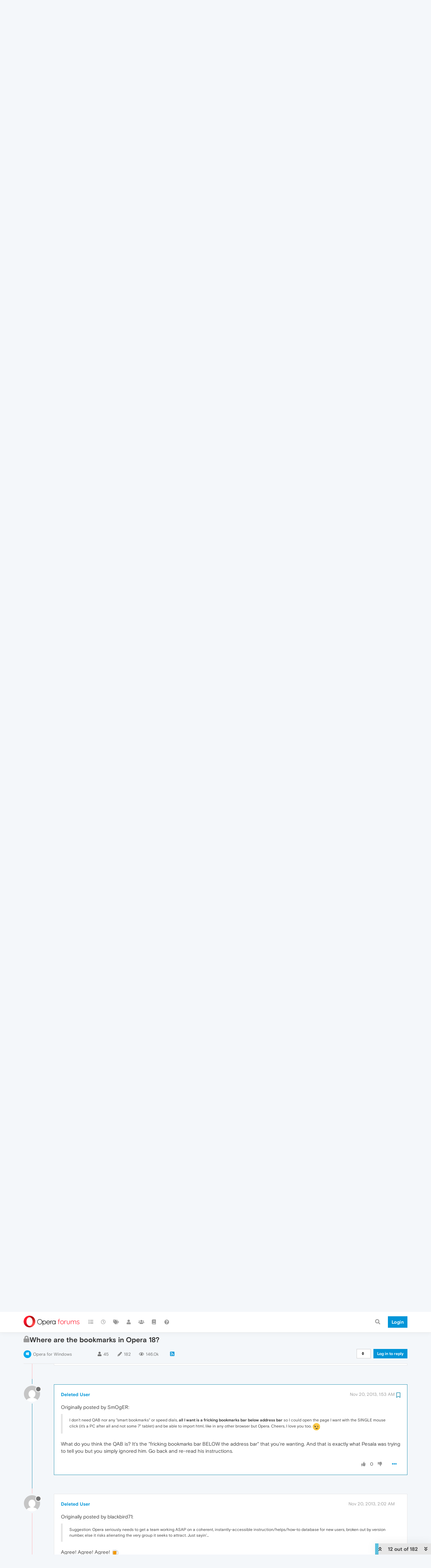

--- FILE ---
content_type: text/html; charset=utf-8
request_url: https://forums.opera.com/topic/125/where-are-the-bookmarks-in-opera-18/12?lang=en-US
body_size: 37704
content:
<!DOCTYPE html>
<html lang="en-US" data-dir="ltr" style="direction: ltr; --panel-offset: 50px;"  >
<head>
	<title>Where are the bookmarks in Opera 18? | Opera forums</title>
	<meta name="viewport" content="width&#x3D;device-width, initial-scale&#x3D;1.0" />
	<meta name="content-type" content="text/html; charset=UTF-8" />
	<meta name="apple-mobile-web-app-capable" content="yes" />
	<meta name="mobile-web-app-capable" content="yes" />
	<meta property="og:site_name" content="Opera forums" />
	<meta name="msapplication-badge" content="frequency=30; polling-uri=https://forums.opera.com/sitemap.xml" />
	<meta name="theme-color" content="#ffffff" />
	<meta name="title" content="Where are the bookmarks in Opera 18?" />
	<meta name="description" content="Originally posted by SmOgER:  I don&#x27;t need QAB nor any &quot;smart bookmarks&quot; or speed dials, all I want is a fricking bookmarks bar below address bar so I could open the page I want with the SINGLE mouse click (it&#x27;s a PC after all and not some 7&quot; tablet) and ..." />
	<meta property="og:title" content="Where are the bookmarks in Opera 18?" />
	<meta property="og:description" content="Originally posted by SmOgER:  I don&#x27;t need QAB nor any &quot;smart bookmarks&quot; or speed dials, all I want is a fricking bookmarks bar below address bar so I could open the page I want with the SINGLE mouse click (it&#x27;s a PC after all and not some 7&quot; tablet) and ..." />
	<meta property="og:type" content="article" />
	<meta property="article:published_time" content="2013-11-19T19:49:29.000Z" />
	<meta property="article:modified_time" content="2014-02-03T10:38:51.000Z" />
	<meta property="article:section" content="Opera for Windows" />
	<meta property="og:image" content="https://www.gravatar.com/avatar/d41d8cd98f00b204e9800998ecf8427e?size=192&d=mm" />
	<meta property="og:image:url" content="https://www.gravatar.com/avatar/d41d8cd98f00b204e9800998ecf8427e?size=192&d=mm" />
	<meta property="og:image" content="https://forums.opera.com/assets/uploads/system/og-image.png" />
	<meta property="og:image:url" content="https://forums.opera.com/assets/uploads/system/og-image.png" />
	<meta property="og:image:width" content="192" />
	<meta property="og:image:height" content="192" />
	<meta property="og:url" content="https://forums.opera.com/topic/125/where-are-the-bookmarks-in-opera-18/12?lang&#x3D;en-US" />
	
	<link rel="stylesheet" type="text/css" href="/assets/client.css?v=pe35ab12ieg" />
	<link rel="icon" type="image/x-icon" href="/assets/uploads/system/favicon.ico?v&#x3D;pe35ab12ieg" />
	<link rel="manifest" href="/manifest.webmanifest" crossorigin="use-credentials" />
	<link rel="search" type="application/opensearchdescription+xml" title="Opera forums" href="/osd.xml" />
	<link rel="apple-touch-icon" href="/assets/uploads/system/touchicon-orig.png" />
	<link rel="icon" sizes="36x36" href="/assets/uploads/system/touchicon-36.png" />
	<link rel="icon" sizes="48x48" href="/assets/uploads/system/touchicon-48.png" />
	<link rel="icon" sizes="72x72" href="/assets/uploads/system/touchicon-72.png" />
	<link rel="icon" sizes="96x96" href="/assets/uploads/system/touchicon-96.png" />
	<link rel="icon" sizes="144x144" href="/assets/uploads/system/touchicon-144.png" />
	<link rel="icon" sizes="192x192" href="/assets/uploads/system/touchicon-192.png" />
	<link rel="prefetch" href="/assets/src/modules/composer.js?v&#x3D;pe35ab12ieg" />
	<link rel="prefetch" href="/assets/src/modules/composer/uploads.js?v&#x3D;pe35ab12ieg" />
	<link rel="prefetch" href="/assets/src/modules/composer/drafts.js?v&#x3D;pe35ab12ieg" />
	<link rel="prefetch" href="/assets/src/modules/composer/tags.js?v&#x3D;pe35ab12ieg" />
	<link rel="prefetch" href="/assets/src/modules/composer/categoryList.js?v&#x3D;pe35ab12ieg" />
	<link rel="prefetch" href="/assets/src/modules/composer/resize.js?v&#x3D;pe35ab12ieg" />
	<link rel="prefetch" href="/assets/src/modules/composer/autocomplete.js?v&#x3D;pe35ab12ieg" />
	<link rel="prefetch" href="/assets/templates/composer.tpl?v&#x3D;pe35ab12ieg" />
	<link rel="prefetch" href="/assets/language/en-GB/topic.json?v&#x3D;pe35ab12ieg" />
	<link rel="prefetch" href="/assets/language/en-GB/modules.json?v&#x3D;pe35ab12ieg" />
	<link rel="prefetch" href="/assets/language/en-GB/tags.json?v&#x3D;pe35ab12ieg" />
	<link rel="prefetch stylesheet" href="/assets/plugins/nodebb-plugin-markdown/themes/default.min.css" />
	<link rel="prefetch" href="/assets/language/en-GB/markdown.json?v&#x3D;pe35ab12ieg" />
	<link rel="prefetch" href="/assets/src/modules/highlight.js" />
	<link rel="stylesheet" href="https://forums.opera.com/assets/plugins/nodebb-plugin-emoji/emoji/styles.css?v&#x3D;pe35ab12ieg" />
	<link rel="canonical" href="https://forums.opera.com/topic/125/where-are-the-bookmarks-in-opera-18" />
	<link rel="alternate" type="application/rss+xml" href="/topic/125.rss" />
	<link rel="up" href="https://forums.opera.com/category/11/opera-for-windows" />
	<link rel="next" href="https://forums.opera.com/topic/125/where-are-the-bookmarks-in-opera-18?lang&#x3D;en-US&amp;page&#x3D;2" />
	

	<script>
		var config = JSON.parse('{"relative_path":"","upload_url":"/assets/uploads","asset_base_url":"/assets","assetBaseUrl":"/assets","siteTitle":"Opera forums","browserTitle":"Opera forums","titleLayout":"&#123;pageTitle&#125; | &#123;browserTitle&#125;","showSiteTitle":true,"maintenanceMode":false,"minimumTitleLength":4,"maximumTitleLength":255,"minimumPostLength":4,"maximumPostLength":4999,"minimumTagsPerTopic":0,"maximumTagsPerTopic":5,"minimumTagLength":3,"maximumTagLength":15,"undoTimeout":10000,"useOutgoingLinksPage":false,"allowGuestHandles":false,"allowTopicsThumbnail":false,"usePagination":false,"disableChat":false,"disableChatMessageEditing":false,"maximumChatMessageLength":1000,"socketioTransports":["polling","websocket"],"socketioOrigins":"https://forums.opera.com:*","websocketAddress":"","maxReconnectionAttempts":5,"reconnectionDelay":1500,"topicsPerPage":20,"postsPerPage":20,"maximumFileSize":2048,"theme:id":"nodebb-theme-opera","theme:src":"","defaultLang":"en-GB","userLang":"en-US","loggedIn":false,"uid":-1,"cache-buster":"v=pe35ab12ieg","topicPostSort":"oldest_to_newest","categoryTopicSort":"newest_to_oldest","csrf_token":false,"searchEnabled":true,"searchDefaultInQuick":"titles","bootswatchSkin":"","enablePostHistory":true,"timeagoCutoff":30,"timeagoCodes":["af","am","ar","az-short","az","be","bg","bs","ca","cs","cy","da","de-short","de","dv","el","en-short","en","es-short","es","et","eu","fa-short","fa","fi","fr-short","fr","gl","he","hr","hu","hy","id","is","it-short","it","ja","jv","ko","ky","lt","lv","mk","nl","no","pl","pt-br-short","pt-br","pt-short","pt","ro","rs","ru","rw","si","sk","sl","sq","sr","sv","th","tr-short","tr","uk","ur","uz","vi","zh-CN","zh-TW"],"cookies":{"enabled":false,"message":"[[global:cookies.message]]","dismiss":"[[global:cookies.accept]]","link":"[[global:cookies.learn_more]]","link_url":"https:&#x2F;&#x2F;www.cookiesandyou.com"},"thumbs":{"size":512},"iconBackgrounds":["#f44336","#e91e63","#9c27b0","#673ab7","#3f51b5","#2196f3","#009688","#1b5e20","#33691e","#827717","#e65100","#ff5722","#795548","#607d8b"],"emailPrompt":1,"useragent":{"isYaBrowser":false,"isAuthoritative":true,"isMobile":false,"isMobileNative":false,"isTablet":false,"isiPad":false,"isiPod":false,"isiPhone":false,"isiPhoneNative":false,"isAndroid":false,"isAndroidNative":false,"isBlackberry":false,"isOpera":false,"isIE":false,"isEdge":false,"isIECompatibilityMode":false,"isSafari":false,"isFirefox":false,"isWebkit":false,"isChrome":true,"isKonqueror":false,"isOmniWeb":false,"isSeaMonkey":false,"isFlock":false,"isAmaya":false,"isPhantomJS":false,"isEpiphany":false,"isDesktop":true,"isWindows":false,"isLinux":false,"isLinux64":false,"isMac":true,"isChromeOS":false,"isBada":false,"isSamsung":false,"isRaspberry":false,"isBot":false,"isCurl":false,"isAndroidTablet":false,"isWinJs":false,"isKindleFire":false,"isSilk":false,"isCaptive":false,"isSmartTV":false,"isUC":false,"isFacebook":false,"isAlamoFire":false,"isElectron":false,"silkAccelerated":false,"browser":"Chrome","version":"131.0.0.0","os":"OS X","platform":"Apple Mac","geoIp":{},"source":"Mozilla/5.0 (Macintosh; Intel Mac OS X 10_15_7) AppleWebKit/537.36 (KHTML, like Gecko) Chrome/131.0.0.0 Safari/537.36; ClaudeBot/1.0; +claudebot@anthropic.com)","isWechat":false},"acpLang":"en-US","topicSearchEnabled":false,"hideSubCategories":false,"hideCategoryLastPost":false,"enableQuickReply":false,"composer-default":{},"markdown":{"highlight":1,"highlightLinesLanguageList":[""],"theme":"default.min.css","defaultHighlightLanguage":""},"opera":{"authValidateEmailURL":"https://auth.opera.com/account/edit-profile"},"google-analytics":{"id":"UA-4118503-39","displayFeatures":"off"},"emojiCustomFirst":false}');
		var app = {
			user: JSON.parse('{"uid":0,"username":"Guest","displayname":"Guest","userslug":"","fullname":"Guest","email":"","icon:text":"?","icon:bgColor":"#aaa","groupTitle":"","groupTitleArray":[],"status":"offline","reputation":0,"email:confirmed":false,"unreadData":{"":{},"new":{},"watched":{},"unreplied":{}},"isAdmin":false,"isGlobalMod":false,"isMod":false,"privileges":{"chat":false,"upload:post:image":false,"upload:post:file":false,"signature":false,"invite":false,"group:create":false,"search:content":false,"search:users":false,"search:tags":false,"view:users":true,"view:tags":true,"view:groups":true,"local:login":false,"ban":false,"mute":false,"view:users:info":false},"timeagoCode":"en","offline":true,"isEmailConfirmSent":false}')
		};
	</script>

	
	
</head>

<body class="page-topic page-topic-125 page-topic-where-are-the-bookmarks-in-opera-18 page-topic-category-11 page-topic-category-opera-for-windows parent-category-5 parent-category-11 page-status-200 theme-opera user-guest skin-noskin">
	<nav id="menu" class="slideout-menu hidden">
		<section class="menu-section" data-section="navigation">
	<ul class="menu-section-list"></ul>
</section>


	</nav>
	<nav id="chats-menu" class="slideout-menu hidden">
		
	</nav>

	<main id="panel" class="slideout-panel">
		<nav class="navbar navbar-default navbar-fixed-top header" id="header-menu" component="navbar">
			<div class="container">
							<div class="navbar-header">
				<button type="button" class="navbar-toggle pull-left" id="mobile-menu">
					<i class="fa fa-lg fa-fw fa-bars unread-count" data-content="0" data-unread-url="/unread"></i>
				</button>
				

				
				<div class="navbar-search visible-xs pull-right">
					<form action="/search" method="GET">
						<button type="button" class="btn btn-link"><i class="fa fa-lg fa-fw fa-search" title="Search"></i></button>
						<input autocomplete="off" type="text" class="form-control hidden" name="term" placeholder="Search"/>
						<button class="btn btn-primary hidden" type="submit"></button>
						<input type="text" class="hidden" name="in" value="titles" />
					</form>
					<div class="quick-search-container hidden">
						<div class="quick-search-results-container"></div>
					</div>
				</div>
				

				<a class="forum-logo-wrapper" href="/">
					<img alt="" class="forum-logo" src="/plugins/nodebb-theme-opera/static/logo@2x.png" />
				</a>

				<div component="navbar/title" class="visible-xs hidden">
					<span></span>
				</div>
			</div>

			<div id="nav-dropdown" class="hidden-xs">
				
				
				<ul id="logged-out-menu" class="nav navbar-nav navbar-right">
					<li class="login">
						<a class="operaLoginButton" href="/auth/opera?return_path=%2Ftopic%2F125%2Fwhere-are-the-bookmarks-in-opera-18%2F12%3Flang%3Den-US" data-base-href="/auth/opera" rel="nofollow" target="_top">
							<span class="btn btn-primary">Login</span>
						</a>
					</li>
				</ul>
				
				
				<ul class="nav navbar-nav navbar-right">
					<li>
						<form id="search-form" class="navbar-form clearfix hidden-xs" role="search" method="GET">
							<button id="search-button" type="button" class="btn btn-link"><i class="fa fa-search fa-fw" title="Search"></i></button>
							<div class="hidden" id="search-fields">
								<div class="form-group">
									<input autocomplete="off" type="text" class="form-control" placeholder="Search" name="query" value="">
									<a href="#"><i class="fa fa-gears fa-fw advanced-search-link"></i></a>
								</div>
								<button type="submit" class="btn btn-default hide">Search</button>
							</div>
						</form>
						<div id="quick-search-container" class="quick-search-container hidden">
							<div class="checkbox filter-category">
								<label>
									<input type="checkbox" checked><span class="name"></span>
								</label>
							</div>
							<div class="text-center loading-indicator"><i class="fa fa-spinner fa-spin"></i></div>
							<div class="quick-search-results-container"></div>
						</div>
					</li>
					<li class="visible-xs" id="search-menu">
						<a href="/search">
							<i class="fa fa-search fa-fw"></i> Search
						</a>
					</li>
				</ul>
				

				<ul class="nav navbar-nav navbar-right hidden-xs">
					<li>
						<a href="#" id="reconnect" class="hide" title="Looks like your connection to Opera forums was lost, please wait while we try to reconnect.">
							<i class="fa fa-check"></i>
						</a>
					</li>
				</ul>

				<ul id="main-nav" class="nav navbar-nav">
					
					
					<li class="">
						<a title="Categories" class="navigation-link "
						 href="&#x2F;categories" >
							
							<i class="fa fa-fw fa-list" data-content=""></i>
							
							
							<span class="visible-xs-inline">Categories</span>
							
							
						</a>
						
					</li>
					
					
					
					<li class="">
						<a title="Recent" class="navigation-link "
						 href="&#x2F;recent" >
							
							<i class="fa fa-fw fa-clock-o" data-content=""></i>
							
							
							<span class="visible-xs-inline">Recent</span>
							
							
						</a>
						
					</li>
					
					
					
					<li class="">
						<a title="Tags" class="navigation-link "
						 href="&#x2F;tags" >
							
							<i class="fa fa-fw fa-tags" data-content=""></i>
							
							
							<span class="visible-xs-inline">Tags</span>
							
							
						</a>
						
					</li>
					
					
					
					<li class="">
						<a title="Users" class="navigation-link "
						 href="&#x2F;users" >
							
							<i class="fa fa-fw fa-user" data-content=""></i>
							
							
							<span class="visible-xs-inline">Users</span>
							
							
						</a>
						
					</li>
					
					
					
					<li class="">
						<a title="Groups" class="navigation-link "
						 href="&#x2F;groups" >
							
							<i class="fa fa-fw fa-group" data-content=""></i>
							
							
							<span class="visible-xs-inline">Groups</span>
							
							
						</a>
						
					</li>
					
					
					
					<li class="">
						<a title="Rules" class="navigation-link "
						 href="&#x2F;rules" >
							
							<i class="fa fa-fw fa-book" data-content=""></i>
							
							
							<span class="visible-xs-inline">Rules</span>
							
							
						</a>
						
					</li>
					
					
					
					<li class="">
						<a title="Help" class="navigation-link "
						 href="&#x2F;help" >
							
							<i class="fa fa-fw fa-question-circle" data-content=""></i>
							
							
							<span class="visible-xs-inline">Help</span>
							
							
						</a>
						
					</li>
					
					
				</ul>

				
			</div>

			</div>
		</nav>

		
		<div class="container" id="download-opera">
			<div class="get-opera">
    <div class="get-opera-closer">
        <svg width="24px" height="24px" viewBox="0 0 30 30" version="1.1" xmlns="http://www.w3.org/2000/svg"
             xmlns:xlink="http://www.w3.org/1999/xlink">
            <circle id="oval" fill="#fff" cx="15" cy="15" r="9"></circle>
            <path d="M19.5146932,11 L11,19.5146932" id="line-1" stroke="#452eb7" stroke-width="2"></path>
            <path d="M19.5146932,19.5146932 L11,11" id="line-2" stroke="#452eb7" stroke-width="2"></path>
        </svg>
    </div>
    <p class="get-opera-title">
        <strong>Do more on the web, with a fast and secure browser!</strong>
    </p>
    <p class="get-opera-element">Download Opera browser with:</p>
    <ul class="get-opera-features-list">
        <li class="get-opera-features-list--adblocker">built-in ad blocker</li>
        <li class="get-opera-features-list--battery-saver">battery saver</li>
        <li class="get-opera-features-list--free-vpn">free VPN</li>
    </ul>
    <a class="get-opera-btn os-default"
       href="https://www.opera.com/computer"
       data-query-params="utm_campaign=forums_banner&amp;utm_medium=ip&amp;utm_source=forums_opera_com">Download
        Opera</a>
</div>

		</div>
		

		<div class="container" id="content">
		<noscript>
    <div class="alert alert-danger">
        <p>
            Your browser does not seem to support JavaScript. As a result, your viewing experience will be diminished, and you have been placed in <strong>read-only mode</strong>.
        </p>
        <p>
            Please download a browser that supports JavaScript, or enable it if it's disabled (i.e. NoScript).
        </p>
    </div>
</noscript>
		
<div data-widget-area="header">
	
</div>
<div class="row">
	<div class="topic col-lg-12">
		<div class="topic-header">
			<h1 component="post/header" class="" itemprop="name">
				<span class="topic-title">
					<span component="topic/labels">
						<i component="topic/scheduled" class="pull-left fa fa-clock-o hidden" title="Scheduled"></i>
						<i component="topic/pinned" class="pull-left fa fa-thumb-tack hidden" title="Pinned"></i>
						<i component="topic/locked" class="pull-left fa fa-lock " title="Locked"></i>
						<i class="pull-left fa fa-arrow-circle-right hidden" title="Moved"></i>
						
					</span>
					<span component="topic/title">Where are the bookmarks in Opera 18?</span>
				</span>
			</h1>

			<div class="topic-info clearfix">
				<div class="category-item inline-block">
					<div role="presentation" class="icon pull-left" style="background-color: #00abef; color: #ffffff;">
						<i class="fa fa-fw fa-windows"></i>
					</div>
					<a href="/category/11/opera-for-windows">Opera for Windows</a>
				</div>

				<div class="tags tag-list inline-block hidden-xs">
					
				</div>
				<div class="inline-block hidden-xs">
					<div class="stats text-muted">
	<i class="fa fa-fw fa-user" title="Posters"></i>
	<span title="45" class="human-readable-number">45</span>
</div>
<div class="stats text-muted">
	<i class="fa fa-fw fa-pencil" title="Posts"></i>
	<span component="topic/post-count" title="182" class="human-readable-number">182</span>
</div>
<div class="stats views text-muted">
	<i class="fa fa-fw fa-eye" title="Views"></i>
	<span class="human-readable-number" title="146029">146029</span>
</div>
				</div>
				
				<a class="hidden-xs" target="_blank" href="/topic/125.rss"><i class="fa fa-rss-square"></i></a>
				
				

				<div class="topic-main-buttons pull-right inline-block">
	<span class="loading-indicator btn pull-left hidden" done="0">
		<span class="hidden-xs">Loading More Posts</span> <i class="fa fa-refresh fa-spin"></i>
	</span>

	

	

	<div title="Sort by" class="btn-group bottom-sheet hidden-xs" component="thread/sort">
	<button class="btn btn-sm btn-default dropdown-toggle" data-toggle="dropdown" type="button">
	<span><i class="fa fa-fw fa-sort"></i></span></button>
	<ul class="dropdown-menu dropdown-menu-right">
		<li><a href="#" class="oldest_to_newest" data-sort="oldest_to_newest"><i class="fa fa-fw"></i> Oldest to Newest</a></li>
		<li><a href="#" class="newest_to_oldest" data-sort="newest_to_oldest"><i class="fa fa-fw"></i> Newest to Oldest</a></li>
		<li><a href="#" class="most_votes" data-sort="most_votes"><i class="fa fa-fw"></i> Most Votes</a></li>
	</ul>
</div>


	<div class="inline-block">
	
	</div>
	<div component="topic/reply/container" class="btn-group action-bar bottom-sheet hidden">
	<a href="/compose?tid=125&title=Where are the bookmarks in Opera 18?" class="btn btn-sm btn-primary" component="topic/reply" data-ajaxify="false" role="button"><i class="fa fa-reply visible-xs-inline"></i><span class="visible-sm-inline visible-md-inline visible-lg-inline"> Reply</span></a>
	<button type="button" class="btn btn-sm btn-info dropdown-toggle" data-toggle="dropdown">
		<span class="caret"></span>
	</button>
	<ul class="dropdown-menu pull-right" role="menu">
		<li><a href="#" component="topic/reply-as-topic">Reply as topic</a></li>
	</ul>
</div>




<a component="topic/reply/guest" href="/auth/opera?return_path=%2Ftopic%2F125%2Fwhere-are-the-bookmarks-in-opera-18%2F12%3Flang%3Den-US" data-base-href="/auth/opera" class="btn btn-sm btn-primary operaLoginButton" rel="nofollow" target="_top">Log in to reply</a>



</div>

			</div>
		</div>
		

		
		<div component="topic/deleted/message" class="alert alert-warning hidden clearfix">
    <span class="pull-left">This topic has been deleted. Only users with topic management privileges can see it.</span>
    <span class="pull-right">
        
    </span>
</div>
		

		<ul component="topic" class="posts timeline" data-tid="125" data-cid="11">
			
				<li component="post" class="  topic-owner-post " data-index="2" data-pid="24874" data-uid="10602" data-timestamp="1384891745000" data-username="alderdale" data-userslug="alderdale" itemscope itemtype="http://schema.org/Comment">
					<a component="post/anchor" data-index="2" id="2"></a>

					<meta itemprop="datePublished" content="2013-11-19T20:09:05.000Z">
					<meta itemprop="dateModified" content="">

					<div class="clearfix post-header">
	<div class="icon pull-left">
		<a href="/user/alderdale">
			<img class="avatar  avatar-sm2x avatar-rounded" alt="alderdale" title="alderdale" data-uid="10602" loading="lazy" component="user/picture" src="https://www.gravatar.com/avatar/967928a9aadb527516d9a39715c3b623?size=192&d=mm" style="" />
			<i component="user/status" class="fa fa-circle status offline" title="Offline"></i>
		</a>
	</div>
</div>

<div class="content" component="post/content" itemprop="text">
	<small class="post-author">
		<strong>
			<a href="/user/alderdale" itemprop="author" data-username="alderdale" data-uid="10602">alderdale</a>
		</strong>

		

		

		<span class="visible-xs-inline-block visible-sm-inline-block visible-md-inline-block visible-lg-inline-block">
			
			<span>
				
			</span>
		</span>

	</small>
	<small class="pull-right">
		<span class="bookmarked"><i class="fa fa-bookmark-o"></i></span>
	</small>
	<small class="pull-right">
		<i component="post/edit-indicator" class="fa fa-pencil-square edit-icon hidden"></i>

		<small data-editor="" component="post/editor" class="hidden">last edited by  <span class="timeago" title=""></span></small>

		<span class="visible-xs-inline-block visible-sm-inline-block visible-md-inline-block visible-lg-inline-block">
			<a class="permalink" href="/post/24874"><span class="timeago" title="2013-11-19T20:09:05.000Z"></span></a>
		</span>
	</small>

	<p dir="auto">Originally posted by yakyelnats:</p>
<blockquote>
<p dir="auto">Your frustration is shared by many long term users of Opera like me. I have over 3,000 bookmarks and the new system drives me to distraction and unless Opera improves the "bookmarks" issue it will loose long term users like me and also, like you, drive away new potential new customers too. It is clear that Opera feels that it should concentrate on users who need no more that a couple of pages worth of Speed Dial entries - i.e. about 24 icons. Any more than that becomes a pain to handle. I wonder how large a market share that number represents?</p>
</blockquote>
<p dir="auto">I can see that I have raised a touchy subject. However, I have no interest in continuing this debate because I have already rejected Opera and am now testing out Google Chrome. It seems to be a much better proposition because it:-</p>
<p dir="auto">1. too is fast enough for my Company needs.<br />
2. has a proper "bookmarks" system.<br />
3. also offers to manage "sessions" where a list of frequently used web sites can be easily loaded as and when needed. Opera does not offer that basic need either!</p>
<p dir="auto">I have now said my piece and so this is my last posting on this Forum because clearly Opera is a lost cause.</p>
<p dir="auto">Many thanks for your response.</p>


	

</div>

<div class="clearfix post-footer">


	<small class="pull-right post-footer-menu">
		<span class="post-tools">
			<a component="post/reply" href="#" class="no-select hidden">Reply</a>
			<a component="post/quote" href="#" class="no-select hidden">Quote</a>
		</span>

		
		<span class="votes">
			<a component="post/upvote" href="#" class="">
				<i class="fa fa-thumbs-up"></i>
			</a>

			<span component="post/vote-count" data-votes="0">0</span>

			
			<a component="post/downvote" href="#" class="">
				<i class="fa fa-thumbs-down"></i>
			</a>
			
		</span>
		

		<span component="post/tools" class="dropdown moderator-tools bottom-sheet ">
	<a href="#" data-toggle="dropdown" data-ajaxify="false"><i class="fa fa-fw fa-ellipsis-h"></i></a>
	<ul class="dropdown-menu dropdown-menu-right" role="menu"></ul>
</span>

	</small>

	
	<a component="post/reply-count" data-target-component="post/replies/container" href="#" class="threaded-replies no-select hidden">
		<span component="post/reply-count/avatars" class="avatars hidden ">
			
		</span>

		<strong class="replies-count" component="post/reply-count/text" data-replies="0">1 Reply</strong>
		<span class="replies-last hidden-xs">Last reply <span class="timeago" title=""></span></span>

		<i class="fa fa-fw fa-chevron-right" component="post/replies/open"></i>
		<i class="fa fa-fw fa-chevron-down hidden" component="post/replies/close"></i>
		<i class="fa fa-fw fa-spin fa-spinner hidden" component="post/replies/loading"></i>
	</a>
	
	<div component="post/replies/container"></div>
</div>

				</li>
				
			
				<li component="post" class="   " data-index="3" data-pid="24875" data-uid="62" data-timestamp="1384892521000" data-username="A Former User" data-userslug="" itemscope itemtype="http://schema.org/Comment">
					<a component="post/anchor" data-index="3" id="3"></a>

					<meta itemprop="datePublished" content="2013-11-19T20:22:01.000Z">
					<meta itemprop="dateModified" content="">

					<div class="clearfix post-header">
	<div class="icon pull-left">
		<a href="#">
			<img class="avatar  avatar-sm2x avatar-rounded" alt="A Former User" title="A Former User" data-uid="0" loading="lazy" component="user/picture" src="https://www.gravatar.com/avatar/d41d8cd98f00b204e9800998ecf8427e?size=192&d=mm" style="" />
			<i component="user/status" class="fa fa-circle status offline" title="Offline"></i>
		</a>
	</div>
</div>

<div class="content" component="post/content" itemprop="text">
	<small class="post-author">
		<strong>
			<a href="#" itemprop="author" data-username="A Former User" data-uid="0">A Former User</a>
		</strong>

		

		

		<span class="visible-xs-inline-block visible-sm-inline-block visible-md-inline-block visible-lg-inline-block">
			
			<span>
				
			</span>
		</span>

	</small>
	<small class="pull-right">
		<span class="bookmarked"><i class="fa fa-bookmark-o"></i></span>
	</small>
	<small class="pull-right">
		<i component="post/edit-indicator" class="fa fa-pencil-square edit-icon hidden"></i>

		<small data-editor="" component="post/editor" class="hidden">last edited by  <span class="timeago" title=""></span></small>

		<span class="visible-xs-inline-block visible-sm-inline-block visible-md-inline-block visible-lg-inline-block">
			<a class="permalink" href="/post/24875"><span class="timeago" title="2013-11-19T20:22:01.000Z"></span></a>
		</span>
	</small>

	<p dir="auto">Originally posted by alderdale:</p>
<blockquote>
<p dir="auto">Keep up the good work of embarrassing yourself</p>
</blockquote>
<p dir="auto">:lol: How did you get a job in IT?</p>
<p dir="auto">You should have searched the forum or asked first before embarrassing yourself.</p>
<p dir="auto"><img src="https://files.myopera.com/Pesala/files/Opera%2018%20QAB.png" alt class=" img-responsive img-markdown" />Instead of importing 4,000 bookmarks to Speed Dial, import them to the Quick Access Bar (aka Bookmarks Bar). That's still rather a lot of bookmarks for the QAB to handle, but as long as they are well organised into folders and subfolders it should work well enough. I have about 1,200 bookmarks in 86 folders/subfolders.</p>
<p dir="auto"><img src="https://files.myopera.com/Pesala/files/Opera%2018%20SD%20Folder.png" alt class=" img-responsive img-markdown" />For "Sessions" the Speed Dial is fine. Stack a number of speed dials on top of each other to create a Speed Dial folder. Right-click on the folder to open them all at once.</p>
<p dir="auto">It's not as powerful as sessions were in earlier versions of Opera, but it is a viable solution to open a number of bookmarks at once. Right-click on a folder to open all bookmarks in a folder is another method.</p>
<p dir="auto">A Bookmarks Organiser or import/export to other programs is not implemented yet, but D&amp;D on the Quick Access Bar is OK for organising the odd few bookmarks. Right-click and sort alphabetically also helps a lot.</p>


	

</div>

<div class="clearfix post-footer">


	<small class="pull-right post-footer-menu">
		<span class="post-tools">
			<a component="post/reply" href="#" class="no-select hidden">Reply</a>
			<a component="post/quote" href="#" class="no-select hidden">Quote</a>
		</span>

		
		<span class="votes">
			<a component="post/upvote" href="#" class="">
				<i class="fa fa-thumbs-up"></i>
			</a>

			<span component="post/vote-count" data-votes="0">0</span>

			
			<a component="post/downvote" href="#" class="">
				<i class="fa fa-thumbs-down"></i>
			</a>
			
		</span>
		

		<span component="post/tools" class="dropdown moderator-tools bottom-sheet ">
	<a href="#" data-toggle="dropdown" data-ajaxify="false"><i class="fa fa-fw fa-ellipsis-h"></i></a>
	<ul class="dropdown-menu dropdown-menu-right" role="menu"></ul>
</span>

	</small>

	
	<a component="post/reply-count" data-target-component="post/replies/container" href="#" class="threaded-replies no-select hidden">
		<span component="post/reply-count/avatars" class="avatars hidden ">
			
		</span>

		<strong class="replies-count" component="post/reply-count/text" data-replies="0">1 Reply</strong>
		<span class="replies-last hidden-xs">Last reply <span class="timeago" title=""></span></span>

		<i class="fa fa-fw fa-chevron-right" component="post/replies/open"></i>
		<i class="fa fa-fw fa-chevron-down hidden" component="post/replies/close"></i>
		<i class="fa fa-fw fa-spin fa-spinner hidden" component="post/replies/loading"></i>
	</a>
	
	<div component="post/replies/container"></div>
</div>

				</li>
				
			
				<li component="post" class="   " data-index="4" data-pid="24877" data-uid="10603" data-timestamp="1384898770000" data-username="user54321" data-userslug="user54321" itemscope itemtype="http://schema.org/Comment">
					<a component="post/anchor" data-index="4" id="4"></a>

					<meta itemprop="datePublished" content="2013-11-19T22:06:10.000Z">
					<meta itemprop="dateModified" content="">

					<div class="clearfix post-header">
	<div class="icon pull-left">
		<a href="/user/user54321">
			<img class="avatar  avatar-sm2x avatar-rounded" alt="user54321" title="user54321" data-uid="10603" loading="lazy" component="user/picture" src="https://www.gravatar.com/avatar/a13086a5eb2975f8de4c1cecb16a8db8?size=192&d=mm" style="" />
			<i component="user/status" class="fa fa-circle status offline" title="Offline"></i>
		</a>
	</div>
</div>

<div class="content" component="post/content" itemprop="text">
	<small class="post-author">
		<strong>
			<a href="/user/user54321" itemprop="author" data-username="user54321" data-uid="10603">user54321</a>
		</strong>

		

		

		<span class="visible-xs-inline-block visible-sm-inline-block visible-md-inline-block visible-lg-inline-block">
			
			<span>
				
			</span>
		</span>

	</small>
	<small class="pull-right">
		<span class="bookmarked"><i class="fa fa-bookmark-o"></i></span>
	</small>
	<small class="pull-right">
		<i component="post/edit-indicator" class="fa fa-pencil-square edit-icon hidden"></i>

		<small data-editor="" component="post/editor" class="hidden">last edited by  <span class="timeago" title=""></span></small>

		<span class="visible-xs-inline-block visible-sm-inline-block visible-md-inline-block visible-lg-inline-block">
			<a class="permalink" href="/post/24877"><span class="timeago" title="2013-11-19T22:06:10.000Z"></span></a>
		</span>
	</small>

	<p dir="auto">Just tried Opera and was frustrated by the lack of a familiar Bookmarks system as well. Among other things, I searched in the Help section and "Bookmark" wasn't found, although it did ask me if I meant "Bookmark" (yes, just as I had searched) which was a dead link. Eventually I gave up and uninstalled. I did see that Stash was being promoted (which didn't look like an appealing or true Bookmark system) and that QAB may've been an answer, but I didn't see a quick way to understand and use it.</p>
<p dir="auto">If there are any essential features to a browser a simple and user friendly Bookmarks system would certainly seem to be one. That on first inspection Opera doesn't have that is a problem and strikes me as a major marketing debacle.</p>
<p dir="auto">Thanks.</p>


	

</div>

<div class="clearfix post-footer">


	<small class="pull-right post-footer-menu">
		<span class="post-tools">
			<a component="post/reply" href="#" class="no-select hidden">Reply</a>
			<a component="post/quote" href="#" class="no-select hidden">Quote</a>
		</span>

		
		<span class="votes">
			<a component="post/upvote" href="#" class="">
				<i class="fa fa-thumbs-up"></i>
			</a>

			<span component="post/vote-count" data-votes="0">0</span>

			
			<a component="post/downvote" href="#" class="">
				<i class="fa fa-thumbs-down"></i>
			</a>
			
		</span>
		

		<span component="post/tools" class="dropdown moderator-tools bottom-sheet ">
	<a href="#" data-toggle="dropdown" data-ajaxify="false"><i class="fa fa-fw fa-ellipsis-h"></i></a>
	<ul class="dropdown-menu dropdown-menu-right" role="menu"></ul>
</span>

	</small>

	
	<a component="post/reply-count" data-target-component="post/replies/container" href="#" class="threaded-replies no-select hidden">
		<span component="post/reply-count/avatars" class="avatars hidden ">
			
		</span>

		<strong class="replies-count" component="post/reply-count/text" data-replies="0">1 Reply</strong>
		<span class="replies-last hidden-xs">Last reply <span class="timeago" title=""></span></span>

		<i class="fa fa-fw fa-chevron-right" component="post/replies/open"></i>
		<i class="fa fa-fw fa-chevron-down hidden" component="post/replies/close"></i>
		<i class="fa fa-fw fa-spin fa-spinner hidden" component="post/replies/loading"></i>
	</a>
	
	<div component="post/replies/container"></div>
</div>

				</li>
				
			
				<li component="post" class="   " data-index="5" data-pid="24878" data-uid="4579" data-timestamp="1384898952000" data-username="SmOgER" data-userslug="smoger" itemscope itemtype="http://schema.org/Comment">
					<a component="post/anchor" data-index="5" id="5"></a>

					<meta itemprop="datePublished" content="2013-11-19T22:09:12.000Z">
					<meta itemprop="dateModified" content="">

					<div class="clearfix post-header">
	<div class="icon pull-left">
		<a href="/user/smoger">
			<img class="avatar  avatar-sm2x avatar-rounded" alt="SmOgER" title="SmOgER" data-uid="4579" loading="lazy" component="user/picture" src="https://www.gravatar.com/avatar/b1404bc45b63d88a136137a628bc63a6?size=192&d=mm" style="" />
			<i component="user/status" class="fa fa-circle status offline" title="Offline"></i>
		</a>
	</div>
</div>

<div class="content" component="post/content" itemprop="text">
	<small class="post-author">
		<strong>
			<a href="/user/smoger" itemprop="author" data-username="SmOgER" data-uid="4579">SmOgER</a>
		</strong>

		

		

		<span class="visible-xs-inline-block visible-sm-inline-block visible-md-inline-block visible-lg-inline-block">
			
			<span>
				
			</span>
		</span>

	</small>
	<small class="pull-right">
		<span class="bookmarked"><i class="fa fa-bookmark-o"></i></span>
	</small>
	<small class="pull-right">
		<i component="post/edit-indicator" class="fa fa-pencil-square edit-icon hidden"></i>

		<small data-editor="" component="post/editor" class="hidden">last edited by  <span class="timeago" title=""></span></small>

		<span class="visible-xs-inline-block visible-sm-inline-block visible-md-inline-block visible-lg-inline-block">
			<a class="permalink" href="/post/24878"><span class="timeago" title="2013-11-19T22:09:12.000Z"></span></a>
		</span>
	</small>

	<p dir="auto">After disastrous v15 update (which resulted in me migrating to comodo dragon), I decided to give it a go once more. Thinking logically from v15 to v18 the new engine should be pretty much polished already and planned features added (after releasing v15, there were some rumours that some features will be ported from v12 in upcoming versions). The first thing I obviously noticed was the still massive lack of features compared to Opera v12. It also lost that silky smooth scrolling, which previously made browsing experience much more pleasant. But heck... It's still Opera, right? So it deserves a second chance.. I was trying to use it, I mean really trying.. But after some 20mins I gave up searching for that unheard feature called 'bookmarks' <img src="https://forums.opera.com/assets/plugins/nodebb-plugin-emoji/emoji/emoji-one/1f603.png?v=pe35ab12ieg" class="not-responsive emoji emoji-emoji-one emoji--grinning_face_with_big_eyes" title=":D" alt="😃" /> and how to import them from html... It's gone. That's it, that's too much, I'am speechless, that's RIDICULOUS. Everything which in the past made the Opera browser great and desirable is now gone, and the removal of bookmarks put the last nail on it's grave. :rip:</p>


	

</div>

<div class="clearfix post-footer">


	<small class="pull-right post-footer-menu">
		<span class="post-tools">
			<a component="post/reply" href="#" class="no-select hidden">Reply</a>
			<a component="post/quote" href="#" class="no-select hidden">Quote</a>
		</span>

		
		<span class="votes">
			<a component="post/upvote" href="#" class="">
				<i class="fa fa-thumbs-up"></i>
			</a>

			<span component="post/vote-count" data-votes="0">0</span>

			
			<a component="post/downvote" href="#" class="">
				<i class="fa fa-thumbs-down"></i>
			</a>
			
		</span>
		

		<span component="post/tools" class="dropdown moderator-tools bottom-sheet ">
	<a href="#" data-toggle="dropdown" data-ajaxify="false"><i class="fa fa-fw fa-ellipsis-h"></i></a>
	<ul class="dropdown-menu dropdown-menu-right" role="menu"></ul>
</span>

	</small>

	
	<a component="post/reply-count" data-target-component="post/replies/container" href="#" class="threaded-replies no-select hidden">
		<span component="post/reply-count/avatars" class="avatars hidden ">
			
		</span>

		<strong class="replies-count" component="post/reply-count/text" data-replies="0">1 Reply</strong>
		<span class="replies-last hidden-xs">Last reply <span class="timeago" title=""></span></span>

		<i class="fa fa-fw fa-chevron-right" component="post/replies/open"></i>
		<i class="fa fa-fw fa-chevron-down hidden" component="post/replies/close"></i>
		<i class="fa fa-fw fa-spin fa-spinner hidden" component="post/replies/loading"></i>
	</a>
	
	<div component="post/replies/container"></div>
</div>

				</li>
				
			
				<li component="post" class="   " data-index="6" data-pid="24879" data-uid="2" data-timestamp="1384900082000" data-username="Deleted User" data-userslug="deleted-user" itemscope itemtype="http://schema.org/Comment">
					<a component="post/anchor" data-index="6" id="6"></a>

					<meta itemprop="datePublished" content="2013-11-19T22:28:02.000Z">
					<meta itemprop="dateModified" content="">

					<div class="clearfix post-header">
	<div class="icon pull-left">
		<a href="/user/deleted-user">
			<img class="avatar  avatar-sm2x avatar-rounded" alt="Deleted User" title="Deleted User" data-uid="2" loading="lazy" component="user/picture" src="https://www.gravatar.com/avatar/d41d8cd98f00b204e9800998ecf8427e?size=192&d=mm" style="" />
			<i component="user/status" class="fa fa-circle status offline" title="Offline"></i>
		</a>
	</div>
</div>

<div class="content" component="post/content" itemprop="text">
	<small class="post-author">
		<strong>
			<a href="/user/deleted-user" itemprop="author" data-username="Deleted User" data-uid="2">Deleted User</a>
		</strong>

		

		

		<span class="visible-xs-inline-block visible-sm-inline-block visible-md-inline-block visible-lg-inline-block">
			
			<span>
				
			</span>
		</span>

	</small>
	<small class="pull-right">
		<span class="bookmarked"><i class="fa fa-bookmark-o"></i></span>
	</small>
	<small class="pull-right">
		<i component="post/edit-indicator" class="fa fa-pencil-square edit-icon hidden"></i>

		<small data-editor="" component="post/editor" class="hidden">last edited by  <span class="timeago" title=""></span></small>

		<span class="visible-xs-inline-block visible-sm-inline-block visible-md-inline-block visible-lg-inline-block">
			<a class="permalink" href="/post/24879"><span class="timeago" title="2013-11-19T22:28:02.000Z"></span></a>
		</span>
	</small>

	<p dir="auto">Originally posted by SmOgER:</p>
<blockquote>
<p dir="auto">But after some 20mins I gave up searching for that unheard feature called 'bookmarks' <img src="https://forums.opera.com/assets/plugins/nodebb-plugin-emoji/emoji/emoji-one/1f603.png?v=pe35ab12ieg" class="not-responsive emoji emoji-emoji-one emoji--grinning_face_with_big_eyes" title=":D" alt="😃" /> and how to import them from html... It's gone. That's it, that's too much, I'am speechless, that's RIDICULOUS. Everything which in the past made the Opera browser great and desirable is now gone, and the removal of bookmarks put the last nail on it's grave. :rip:</p>
</blockquote>
<p dir="auto">What is ridiculous is the lack of reading comprehension demonstrated by so many one-time posters. If you had read Pesala's post above, you would have realized that hundreds (no... thousands) of bookmarks can be made to reside on the QAB if you would simply follow directions. But I believe you don't want to follow directions but simply registered to whine and then vanished. :bye: :bye:</p>


	

</div>

<div class="clearfix post-footer">


	<small class="pull-right post-footer-menu">
		<span class="post-tools">
			<a component="post/reply" href="#" class="no-select hidden">Reply</a>
			<a component="post/quote" href="#" class="no-select hidden">Quote</a>
		</span>

		
		<span class="votes">
			<a component="post/upvote" href="#" class="">
				<i class="fa fa-thumbs-up"></i>
			</a>

			<span component="post/vote-count" data-votes="0">0</span>

			
			<a component="post/downvote" href="#" class="">
				<i class="fa fa-thumbs-down"></i>
			</a>
			
		</span>
		

		<span component="post/tools" class="dropdown moderator-tools bottom-sheet ">
	<a href="#" data-toggle="dropdown" data-ajaxify="false"><i class="fa fa-fw fa-ellipsis-h"></i></a>
	<ul class="dropdown-menu dropdown-menu-right" role="menu"></ul>
</span>

	</small>

	
	<a component="post/reply-count" data-target-component="post/replies/container" href="#" class="threaded-replies no-select hidden">
		<span component="post/reply-count/avatars" class="avatars hidden ">
			
		</span>

		<strong class="replies-count" component="post/reply-count/text" data-replies="0">1 Reply</strong>
		<span class="replies-last hidden-xs">Last reply <span class="timeago" title=""></span></span>

		<i class="fa fa-fw fa-chevron-right" component="post/replies/open"></i>
		<i class="fa fa-fw fa-chevron-down hidden" component="post/replies/close"></i>
		<i class="fa fa-fw fa-spin fa-spinner hidden" component="post/replies/loading"></i>
	</a>
	
	<div component="post/replies/container"></div>
</div>

				</li>
				
			
				<li component="post" class="   " data-index="7" data-pid="24880" data-uid="2556" data-timestamp="1384904790000" data-username="bosco30" data-userslug="bosco30" itemscope itemtype="http://schema.org/Comment">
					<a component="post/anchor" data-index="7" id="7"></a>

					<meta itemprop="datePublished" content="2013-11-19T23:46:30.000Z">
					<meta itemprop="dateModified" content="">

					<div class="clearfix post-header">
	<div class="icon pull-left">
		<a href="/user/bosco30">
			<img class="avatar  avatar-sm2x avatar-rounded" alt="bosco30" title="bosco30" data-uid="2556" loading="lazy" component="user/picture" src="https://www.gravatar.com/avatar/911ffd9ec95170fb3817eb0a76fba97a?size=192&d=mm" style="" />
			<i component="user/status" class="fa fa-circle status offline" title="Offline"></i>
		</a>
	</div>
</div>

<div class="content" component="post/content" itemprop="text">
	<small class="post-author">
		<strong>
			<a href="/user/bosco30" itemprop="author" data-username="bosco30" data-uid="2556">bosco30</a>
		</strong>

		

		

		<span class="visible-xs-inline-block visible-sm-inline-block visible-md-inline-block visible-lg-inline-block">
			
			<span>
				
			</span>
		</span>

	</small>
	<small class="pull-right">
		<span class="bookmarked"><i class="fa fa-bookmark-o"></i></span>
	</small>
	<small class="pull-right">
		<i component="post/edit-indicator" class="fa fa-pencil-square edit-icon hidden"></i>

		<small data-editor="" component="post/editor" class="hidden">last edited by  <span class="timeago" title=""></span></small>

		<span class="visible-xs-inline-block visible-sm-inline-block visible-md-inline-block visible-lg-inline-block">
			<a class="permalink" href="/post/24880"><span class="timeago" title="2013-11-19T23:46:30.000Z"></span></a>
		</span>
	</small>

	<p dir="auto">There is a certain look and feel to windows products that people expect to see and can be changed only at great peril. Microsoft learned this when they dumped the usual desktop in Windows 8, hence 8.1. I am not widely experienced with other than the most popular browsers; but are there many other browsers which do not implement bookmarks the usual way? Most call them bookmarks and IE calls them favorites but they are identical in operation. This is one of the fundamental features of browsers that people expect to have available. I think Opera is banging its head against a wall on this one. They must have had a reason for not implementing bookmarks, maybe planning to deliver ads on Speed Dial. Funneling everyone through speed dial would be a great way to deliver ads.</p>


	

</div>

<div class="clearfix post-footer">


	<small class="pull-right post-footer-menu">
		<span class="post-tools">
			<a component="post/reply" href="#" class="no-select hidden">Reply</a>
			<a component="post/quote" href="#" class="no-select hidden">Quote</a>
		</span>

		
		<span class="votes">
			<a component="post/upvote" href="#" class="">
				<i class="fa fa-thumbs-up"></i>
			</a>

			<span component="post/vote-count" data-votes="0">0</span>

			
			<a component="post/downvote" href="#" class="">
				<i class="fa fa-thumbs-down"></i>
			</a>
			
		</span>
		

		<span component="post/tools" class="dropdown moderator-tools bottom-sheet ">
	<a href="#" data-toggle="dropdown" data-ajaxify="false"><i class="fa fa-fw fa-ellipsis-h"></i></a>
	<ul class="dropdown-menu dropdown-menu-right" role="menu"></ul>
</span>

	</small>

	
	<a component="post/reply-count" data-target-component="post/replies/container" href="#" class="threaded-replies no-select hidden">
		<span component="post/reply-count/avatars" class="avatars hidden ">
			
		</span>

		<strong class="replies-count" component="post/reply-count/text" data-replies="0">1 Reply</strong>
		<span class="replies-last hidden-xs">Last reply <span class="timeago" title=""></span></span>

		<i class="fa fa-fw fa-chevron-right" component="post/replies/open"></i>
		<i class="fa fa-fw fa-chevron-down hidden" component="post/replies/close"></i>
		<i class="fa fa-fw fa-spin fa-spinner hidden" component="post/replies/loading"></i>
	</a>
	
	<div component="post/replies/container"></div>
</div>

				</li>
				
			
				<li component="post" class="   " data-index="8" data-pid="24881" data-uid="10603" data-timestamp="1384907023000" data-username="user54321" data-userslug="user54321" itemscope itemtype="http://schema.org/Comment">
					<a component="post/anchor" data-index="8" id="8"></a>

					<meta itemprop="datePublished" content="2013-11-20T00:23:43.000Z">
					<meta itemprop="dateModified" content="">

					<div class="clearfix post-header">
	<div class="icon pull-left">
		<a href="/user/user54321">
			<img class="avatar  avatar-sm2x avatar-rounded" alt="user54321" title="user54321" data-uid="10603" loading="lazy" component="user/picture" src="https://www.gravatar.com/avatar/a13086a5eb2975f8de4c1cecb16a8db8?size=192&d=mm" style="" />
			<i component="user/status" class="fa fa-circle status offline" title="Offline"></i>
		</a>
	</div>
</div>

<div class="content" component="post/content" itemprop="text">
	<small class="post-author">
		<strong>
			<a href="/user/user54321" itemprop="author" data-username="user54321" data-uid="10603">user54321</a>
		</strong>

		

		

		<span class="visible-xs-inline-block visible-sm-inline-block visible-md-inline-block visible-lg-inline-block">
			
			<span>
				
			</span>
		</span>

	</small>
	<small class="pull-right">
		<span class="bookmarked"><i class="fa fa-bookmark-o"></i></span>
	</small>
	<small class="pull-right">
		<i component="post/edit-indicator" class="fa fa-pencil-square edit-icon hidden"></i>

		<small data-editor="" component="post/editor" class="hidden">last edited by  <span class="timeago" title=""></span></small>

		<span class="visible-xs-inline-block visible-sm-inline-block visible-md-inline-block visible-lg-inline-block">
			<a class="permalink" href="/post/24881"><span class="timeago" title="2013-11-20T00:23:43.000Z"></span></a>
		</span>
	</small>

	<p dir="auto">The OP was clearly frustrated but that is no excuse for his dismissive attitude. I also find it rather remarkable than an individual responsible for a company's browser isn't already familiar and experienced with the major alternatives to IE.</p>
<p dir="auto">That aside, I just wanted to say I came here because, like others apparently, I was surprised and disappointed that Opera is handling an essential feature the way it is and thought consumer feedback would be constructive.</p>
<p dir="auto">Thanks again. <img src="https://forums.opera.com/assets/plugins/nodebb-plugin-emoji/emoji/emoji-one/1f642.png?v=pe35ab12ieg" class="not-responsive emoji emoji-emoji-one emoji--slightly_smiling_face" title=":)" alt="🙂" /></p>


	

</div>

<div class="clearfix post-footer">


	<small class="pull-right post-footer-menu">
		<span class="post-tools">
			<a component="post/reply" href="#" class="no-select hidden">Reply</a>
			<a component="post/quote" href="#" class="no-select hidden">Quote</a>
		</span>

		
		<span class="votes">
			<a component="post/upvote" href="#" class="">
				<i class="fa fa-thumbs-up"></i>
			</a>

			<span component="post/vote-count" data-votes="0">0</span>

			
			<a component="post/downvote" href="#" class="">
				<i class="fa fa-thumbs-down"></i>
			</a>
			
		</span>
		

		<span component="post/tools" class="dropdown moderator-tools bottom-sheet ">
	<a href="#" data-toggle="dropdown" data-ajaxify="false"><i class="fa fa-fw fa-ellipsis-h"></i></a>
	<ul class="dropdown-menu dropdown-menu-right" role="menu"></ul>
</span>

	</small>

	
	<a component="post/reply-count" data-target-component="post/replies/container" href="#" class="threaded-replies no-select hidden">
		<span component="post/reply-count/avatars" class="avatars hidden ">
			
		</span>

		<strong class="replies-count" component="post/reply-count/text" data-replies="0">1 Reply</strong>
		<span class="replies-last hidden-xs">Last reply <span class="timeago" title=""></span></span>

		<i class="fa fa-fw fa-chevron-right" component="post/replies/open"></i>
		<i class="fa fa-fw fa-chevron-down hidden" component="post/replies/close"></i>
		<i class="fa fa-fw fa-spin fa-spinner hidden" component="post/replies/loading"></i>
	</a>
	
	<div component="post/replies/container"></div>
</div>

				</li>
				
			
				<li component="post" class="   " data-index="9" data-pid="24882" data-uid="4579" data-timestamp="1384907123000" data-username="SmOgER" data-userslug="smoger" itemscope itemtype="http://schema.org/Comment">
					<a component="post/anchor" data-index="9" id="9"></a>

					<meta itemprop="datePublished" content="2013-11-20T00:25:23.000Z">
					<meta itemprop="dateModified" content="">

					<div class="clearfix post-header">
	<div class="icon pull-left">
		<a href="/user/smoger">
			<img class="avatar  avatar-sm2x avatar-rounded" alt="SmOgER" title="SmOgER" data-uid="4579" loading="lazy" component="user/picture" src="https://www.gravatar.com/avatar/b1404bc45b63d88a136137a628bc63a6?size=192&d=mm" style="" />
			<i component="user/status" class="fa fa-circle status offline" title="Offline"></i>
		</a>
	</div>
</div>

<div class="content" component="post/content" itemprop="text">
	<small class="post-author">
		<strong>
			<a href="/user/smoger" itemprop="author" data-username="SmOgER" data-uid="4579">SmOgER</a>
		</strong>

		

		

		<span class="visible-xs-inline-block visible-sm-inline-block visible-md-inline-block visible-lg-inline-block">
			
			<span>
				
			</span>
		</span>

	</small>
	<small class="pull-right">
		<span class="bookmarked"><i class="fa fa-bookmark-o"></i></span>
	</small>
	<small class="pull-right">
		<i component="post/edit-indicator" class="fa fa-pencil-square edit-icon hidden"></i>

		<small data-editor="" component="post/editor" class="hidden">last edited by  <span class="timeago" title=""></span></small>

		<span class="visible-xs-inline-block visible-sm-inline-block visible-md-inline-block visible-lg-inline-block">
			<a class="permalink" href="/post/24882"><span class="timeago" title="2013-11-20T00:25:23.000Z"></span></a>
		</span>
	</small>

	<p dir="auto">Originally posted by leushino:</p>
<blockquote>
<p dir="auto">Originally posted by SmOgER:</p>
<blockquote>
<p dir="auto">But after some 20mins I gave up searching for that unheard feature called 'bookmarks' <img src="https://forums.opera.com/assets/plugins/nodebb-plugin-emoji/emoji/emoji-one/1f603.png?v=pe35ab12ieg" class="not-responsive emoji emoji-emoji-one emoji--grinning_face_with_big_eyes" title=":D" alt="😃" /> and how to import them from html... It's gone. That's it, that's too much, I'am speechless, that's RIDICULOUS. Everything which in the past made the Opera browser great and desirable is now gone, and the removal of bookmarks put the last nail on it's grave. :rip:</p>
</blockquote>
<p dir="auto">What is ridiculous is the lack of reading comprehension demonstrated by so many one-time posters. If you had read Pesala's post above, you would have realized that hundreds (no... thousands) of bookmarks can be made to reside on the QAB if you would simply follow directions. But I believe you don't want to follow directions but simply registered to whine and then vanished. :bye: :bye:</p>
</blockquote>
<p dir="auto">I don't need QAB nor any "smart bookmarks" or speed dials, all I want is a fricking bookmarks bar below address bar so I could open the page I want with the SINGLE mouse click (it's a PC after all and not some 7" tablet) and be able to import html, like in any other browser but Opera. Cheers, I love you too. <img src="https://forums.opera.com/assets/plugins/nodebb-plugin-emoji/emoji/emoji-one/1f609.png?v=pe35ab12ieg" class="not-responsive emoji emoji-emoji-one emoji--winking_face" title=";)" alt="😉" /></p>
<p dir="auto">If not the rendering issues and discontinued support for fixing them, I'am sure I would be writing this now from Opera 12.16. Besides small bugs to be fixed, IMO it was a perfect browser really, especially when you compare it to something like this.. a window with address bar.</p>


	

</div>

<div class="clearfix post-footer">


	<small class="pull-right post-footer-menu">
		<span class="post-tools">
			<a component="post/reply" href="#" class="no-select hidden">Reply</a>
			<a component="post/quote" href="#" class="no-select hidden">Quote</a>
		</span>

		
		<span class="votes">
			<a component="post/upvote" href="#" class="">
				<i class="fa fa-thumbs-up"></i>
			</a>

			<span component="post/vote-count" data-votes="0">0</span>

			
			<a component="post/downvote" href="#" class="">
				<i class="fa fa-thumbs-down"></i>
			</a>
			
		</span>
		

		<span component="post/tools" class="dropdown moderator-tools bottom-sheet ">
	<a href="#" data-toggle="dropdown" data-ajaxify="false"><i class="fa fa-fw fa-ellipsis-h"></i></a>
	<ul class="dropdown-menu dropdown-menu-right" role="menu"></ul>
</span>

	</small>

	
	<a component="post/reply-count" data-target-component="post/replies/container" href="#" class="threaded-replies no-select hidden">
		<span component="post/reply-count/avatars" class="avatars hidden ">
			
		</span>

		<strong class="replies-count" component="post/reply-count/text" data-replies="0">1 Reply</strong>
		<span class="replies-last hidden-xs">Last reply <span class="timeago" title=""></span></span>

		<i class="fa fa-fw fa-chevron-right" component="post/replies/open"></i>
		<i class="fa fa-fw fa-chevron-down hidden" component="post/replies/close"></i>
		<i class="fa fa-fw fa-spin fa-spinner hidden" component="post/replies/loading"></i>
	</a>
	
	<div component="post/replies/container"></div>
</div>

				</li>
				
			
				<li component="post" class="   " data-index="10" data-pid="24884" data-uid="1579" data-timestamp="1384909563000" data-username="blackbird71" data-userslug="blackbird71" itemscope itemtype="http://schema.org/Comment">
					<a component="post/anchor" data-index="10" id="10"></a>

					<meta itemprop="datePublished" content="2013-11-20T01:06:03.000Z">
					<meta itemprop="dateModified" content="">

					<div class="clearfix post-header">
	<div class="icon pull-left">
		<a href="/user/blackbird71">
			<img class="avatar  avatar-sm2x avatar-rounded" alt="blackbird71" title="blackbird71" data-uid="1579" loading="lazy" component="user/picture" src="/assets/uploads/profile/1579-profileavatar.png" style="" />
			<i component="user/status" class="fa fa-circle status offline" title="Offline"></i>
		</a>
	</div>
</div>

<div class="content" component="post/content" itemprop="text">
	<small class="post-author">
		<strong>
			<a href="/user/blackbird71" itemprop="author" data-username="blackbird71" data-uid="1579">blackbird71</a>
		</strong>

		

		

		<span class="visible-xs-inline-block visible-sm-inline-block visible-md-inline-block visible-lg-inline-block">
			
			<span>
				
			</span>
		</span>

	</small>
	<small class="pull-right">
		<span class="bookmarked"><i class="fa fa-bookmark-o"></i></span>
	</small>
	<small class="pull-right">
		<i component="post/edit-indicator" class="fa fa-pencil-square edit-icon hidden"></i>

		<small data-editor="" component="post/editor" class="hidden">last edited by  <span class="timeago" title=""></span></small>

		<span class="visible-xs-inline-block visible-sm-inline-block visible-md-inline-block visible-lg-inline-block">
			<a class="permalink" href="/post/24884"><span class="timeago" title="2013-11-20T01:06:03.000Z"></span></a>
		</span>
	</small>

	<p dir="auto">I've observed that one of the common elements of quite a number of negative initial postings about Opera's bookmarks situation is that users who first fire up the new Opera are unable to locate or figure out its 'bookmarking' functionality. All the past "expert" instructional postings in this forum are of no value right at that point of usage, for a new Opera user who's unable to figure out within the browser what he must now do to import, save, or display what most of the browsing universe term "bookmarks" or "favorites". Nothing native to the browser provides guidance on the limits or tradeoffs of the alternatives Opera does provide under whatever other name. The browser itself simply doesn't inform him in terms he can understand or identify with. Is it any surprise many frustrated users come here and complain?</p>
<p dir="auto">On the one hand, Opera wants to attract non-technical users new to the Opera experience. On the other hand, Opera seems to presuppose those users to already be conversant with the tech details of what it takes to truly run Opera, along with the limitations and sometimes-arcane settings paths that must be used to accomplish some of its functionality - "arcane", because these are hardly intuitive in comparison with that browser universe with which such non-technical users are likely to already have experience. Moreover, this extends beyond the realm of bookmarks into other features/functionality as well.</p>
<p dir="auto">The newer versions are slowly beginning to evolve toward some recognizable similarities in terminology and procedures with other browsers, but unfortunately that same progression is causing its own kind of confusion as functionality existing but hidden in one release suddenly appears fully present in the next one.</p>
<p dir="auto">Suggestion: Opera seriously needs to get a team working ASAP on a coherent, instantly-accessible instruction/helps/how-to database for new users, broken out by version number, else it risks alienating the very group it seeks to attract. Just sayin'...</p>


	

</div>

<div class="clearfix post-footer">


	<small class="pull-right post-footer-menu">
		<span class="post-tools">
			<a component="post/reply" href="#" class="no-select hidden">Reply</a>
			<a component="post/quote" href="#" class="no-select hidden">Quote</a>
		</span>

		
		<span class="votes">
			<a component="post/upvote" href="#" class="">
				<i class="fa fa-thumbs-up"></i>
			</a>

			<span component="post/vote-count" data-votes="0">0</span>

			
			<a component="post/downvote" href="#" class="">
				<i class="fa fa-thumbs-down"></i>
			</a>
			
		</span>
		

		<span component="post/tools" class="dropdown moderator-tools bottom-sheet ">
	<a href="#" data-toggle="dropdown" data-ajaxify="false"><i class="fa fa-fw fa-ellipsis-h"></i></a>
	<ul class="dropdown-menu dropdown-menu-right" role="menu"></ul>
</span>

	</small>

	
	<a component="post/reply-count" data-target-component="post/replies/container" href="#" class="threaded-replies no-select hidden">
		<span component="post/reply-count/avatars" class="avatars hidden ">
			
		</span>

		<strong class="replies-count" component="post/reply-count/text" data-replies="0">1 Reply</strong>
		<span class="replies-last hidden-xs">Last reply <span class="timeago" title=""></span></span>

		<i class="fa fa-fw fa-chevron-right" component="post/replies/open"></i>
		<i class="fa fa-fw fa-chevron-down hidden" component="post/replies/close"></i>
		<i class="fa fa-fw fa-spin fa-spinner hidden" component="post/replies/loading"></i>
	</a>
	
	<div component="post/replies/container"></div>
</div>

				</li>
				
			
				<li component="post" class="   " data-index="11" data-pid="24885" data-uid="2" data-timestamp="1384912420000" data-username="Deleted User" data-userslug="deleted-user" itemscope itemtype="http://schema.org/Comment">
					<a component="post/anchor" data-index="11" id="11"></a>

					<meta itemprop="datePublished" content="2013-11-20T01:53:40.000Z">
					<meta itemprop="dateModified" content="">

					<div class="clearfix post-header">
	<div class="icon pull-left">
		<a href="/user/deleted-user">
			<img class="avatar  avatar-sm2x avatar-rounded" alt="Deleted User" title="Deleted User" data-uid="2" loading="lazy" component="user/picture" src="https://www.gravatar.com/avatar/d41d8cd98f00b204e9800998ecf8427e?size=192&d=mm" style="" />
			<i component="user/status" class="fa fa-circle status offline" title="Offline"></i>
		</a>
	</div>
</div>

<div class="content" component="post/content" itemprop="text">
	<small class="post-author">
		<strong>
			<a href="/user/deleted-user" itemprop="author" data-username="Deleted User" data-uid="2">Deleted User</a>
		</strong>

		

		

		<span class="visible-xs-inline-block visible-sm-inline-block visible-md-inline-block visible-lg-inline-block">
			
			<span>
				
			</span>
		</span>

	</small>
	<small class="pull-right">
		<span class="bookmarked"><i class="fa fa-bookmark-o"></i></span>
	</small>
	<small class="pull-right">
		<i component="post/edit-indicator" class="fa fa-pencil-square edit-icon hidden"></i>

		<small data-editor="" component="post/editor" class="hidden">last edited by  <span class="timeago" title=""></span></small>

		<span class="visible-xs-inline-block visible-sm-inline-block visible-md-inline-block visible-lg-inline-block">
			<a class="permalink" href="/post/24885"><span class="timeago" title="2013-11-20T01:53:40.000Z"></span></a>
		</span>
	</small>

	<p dir="auto">Originally posted by SmOgER:</p>
<blockquote>
<p dir="auto">I don't need QAB nor any "smart bookmarks" or speed dials, <strong>all I want is a fricking bookmarks bar below address bar</strong> so I could open the page I want with the SINGLE mouse click (it's a PC after all and not some 7" tablet) and be able to import html, like in any other browser but Opera. Cheers, I love you too. <img src="https://forums.opera.com/assets/plugins/nodebb-plugin-emoji/emoji/emoji-one/1f609.png?v=pe35ab12ieg" class="not-responsive emoji emoji-emoji-one emoji--winking_face" title=";)" alt="😉" /></p>
</blockquote>
<p dir="auto">What do you think the QAB is? It's the "fricking bookmarks bar BELOW the address bar" that you're wanting. And that is exactly what Pesala was trying to tell you but you simply ignored him. Go back and re-read his instructions.</p>


	

</div>

<div class="clearfix post-footer">


	<small class="pull-right post-footer-menu">
		<span class="post-tools">
			<a component="post/reply" href="#" class="no-select hidden">Reply</a>
			<a component="post/quote" href="#" class="no-select hidden">Quote</a>
		</span>

		
		<span class="votes">
			<a component="post/upvote" href="#" class="">
				<i class="fa fa-thumbs-up"></i>
			</a>

			<span component="post/vote-count" data-votes="0">0</span>

			
			<a component="post/downvote" href="#" class="">
				<i class="fa fa-thumbs-down"></i>
			</a>
			
		</span>
		

		<span component="post/tools" class="dropdown moderator-tools bottom-sheet ">
	<a href="#" data-toggle="dropdown" data-ajaxify="false"><i class="fa fa-fw fa-ellipsis-h"></i></a>
	<ul class="dropdown-menu dropdown-menu-right" role="menu"></ul>
</span>

	</small>

	
	<a component="post/reply-count" data-target-component="post/replies/container" href="#" class="threaded-replies no-select hidden">
		<span component="post/reply-count/avatars" class="avatars hidden ">
			
		</span>

		<strong class="replies-count" component="post/reply-count/text" data-replies="0">1 Reply</strong>
		<span class="replies-last hidden-xs">Last reply <span class="timeago" title=""></span></span>

		<i class="fa fa-fw fa-chevron-right" component="post/replies/open"></i>
		<i class="fa fa-fw fa-chevron-down hidden" component="post/replies/close"></i>
		<i class="fa fa-fw fa-spin fa-spinner hidden" component="post/replies/loading"></i>
	</a>
	
	<div component="post/replies/container"></div>
</div>

				</li>
				
			
				<li component="post" class="   " data-index="12" data-pid="24886" data-uid="2" data-timestamp="1384912947000" data-username="Deleted User" data-userslug="deleted-user" itemscope itemtype="http://schema.org/Comment">
					<a component="post/anchor" data-index="12" id="12"></a>

					<meta itemprop="datePublished" content="2013-11-20T02:02:27.000Z">
					<meta itemprop="dateModified" content="">

					<div class="clearfix post-header">
	<div class="icon pull-left">
		<a href="/user/deleted-user">
			<img class="avatar  avatar-sm2x avatar-rounded" alt="Deleted User" title="Deleted User" data-uid="2" loading="lazy" component="user/picture" src="https://www.gravatar.com/avatar/d41d8cd98f00b204e9800998ecf8427e?size=192&d=mm" style="" />
			<i component="user/status" class="fa fa-circle status offline" title="Offline"></i>
		</a>
	</div>
</div>

<div class="content" component="post/content" itemprop="text">
	<small class="post-author">
		<strong>
			<a href="/user/deleted-user" itemprop="author" data-username="Deleted User" data-uid="2">Deleted User</a>
		</strong>

		

		

		<span class="visible-xs-inline-block visible-sm-inline-block visible-md-inline-block visible-lg-inline-block">
			
			<span>
				
			</span>
		</span>

	</small>
	<small class="pull-right">
		<span class="bookmarked"><i class="fa fa-bookmark-o"></i></span>
	</small>
	<small class="pull-right">
		<i component="post/edit-indicator" class="fa fa-pencil-square edit-icon hidden"></i>

		<small data-editor="" component="post/editor" class="hidden">last edited by  <span class="timeago" title=""></span></small>

		<span class="visible-xs-inline-block visible-sm-inline-block visible-md-inline-block visible-lg-inline-block">
			<a class="permalink" href="/post/24886"><span class="timeago" title="2013-11-20T02:02:27.000Z"></span></a>
		</span>
	</small>

	<p dir="auto">Originally posted by blackbird71:</p>
<blockquote>
<p dir="auto">Suggestion: Opera seriously needs to get a team working ASAP on a coherent, instantly-accessible instruction/helps/how-to database for new users, broken out by version number, else it risks alienating the very group it seeks to attract. Just sayin'...</p>
</blockquote>
<p dir="auto">Agree! Agree! Agree! <img src="https://forums.opera.com/assets/plugins/nodebb-plugin-emoji/emoji/emoji-one/1f37a.png?v=pe35ab12ieg" class="not-responsive emoji emoji-emoji-one emoji--beer_mug" title=":beer:" alt="🍺" /></p>


	

</div>

<div class="clearfix post-footer">


	<small class="pull-right post-footer-menu">
		<span class="post-tools">
			<a component="post/reply" href="#" class="no-select hidden">Reply</a>
			<a component="post/quote" href="#" class="no-select hidden">Quote</a>
		</span>

		
		<span class="votes">
			<a component="post/upvote" href="#" class="">
				<i class="fa fa-thumbs-up"></i>
			</a>

			<span component="post/vote-count" data-votes="0">0</span>

			
			<a component="post/downvote" href="#" class="">
				<i class="fa fa-thumbs-down"></i>
			</a>
			
		</span>
		

		<span component="post/tools" class="dropdown moderator-tools bottom-sheet ">
	<a href="#" data-toggle="dropdown" data-ajaxify="false"><i class="fa fa-fw fa-ellipsis-h"></i></a>
	<ul class="dropdown-menu dropdown-menu-right" role="menu"></ul>
</span>

	</small>

	
	<a component="post/reply-count" data-target-component="post/replies/container" href="#" class="threaded-replies no-select hidden">
		<span component="post/reply-count/avatars" class="avatars hidden ">
			
		</span>

		<strong class="replies-count" component="post/reply-count/text" data-replies="0">1 Reply</strong>
		<span class="replies-last hidden-xs">Last reply <span class="timeago" title=""></span></span>

		<i class="fa fa-fw fa-chevron-right" component="post/replies/open"></i>
		<i class="fa fa-fw fa-chevron-down hidden" component="post/replies/close"></i>
		<i class="fa fa-fw fa-spin fa-spinner hidden" component="post/replies/loading"></i>
	</a>
	
	<div component="post/replies/container"></div>
</div>

				</li>
				
			
				<li component="post" class="   " data-index="13" data-pid="24887" data-uid="108" data-timestamp="1384919623000" data-username="berng" data-userslug="berng" itemscope itemtype="http://schema.org/Comment">
					<a component="post/anchor" data-index="13" id="13"></a>

					<meta itemprop="datePublished" content="2013-11-20T03:53:43.000Z">
					<meta itemprop="dateModified" content="">

					<div class="clearfix post-header">
	<div class="icon pull-left">
		<a href="/user/berng">
			<img class="avatar  avatar-sm2x avatar-rounded" alt="berng" title="berng" data-uid="108" loading="lazy" component="user/picture" src="https://www.gravatar.com/avatar/1fea90f408699f078fae5ef83a0b352b?size=192&d=mm" style="" />
			<i component="user/status" class="fa fa-circle status offline" title="Offline"></i>
		</a>
	</div>
</div>

<div class="content" component="post/content" itemprop="text">
	<small class="post-author">
		<strong>
			<a href="/user/berng" itemprop="author" data-username="berng" data-uid="108">berng</a>
		</strong>

		

		

		<span class="visible-xs-inline-block visible-sm-inline-block visible-md-inline-block visible-lg-inline-block">
			
			<span>
				
			</span>
		</span>

	</small>
	<small class="pull-right">
		<span class="bookmarked"><i class="fa fa-bookmark-o"></i></span>
	</small>
	<small class="pull-right">
		<i component="post/edit-indicator" class="fa fa-pencil-square edit-icon hidden"></i>

		<small data-editor="" component="post/editor" class="hidden">last edited by  <span class="timeago" title=""></span></small>

		<span class="visible-xs-inline-block visible-sm-inline-block visible-md-inline-block visible-lg-inline-block">
			<a class="permalink" href="/post/24887"><span class="timeago" title="2013-11-20T03:53:43.000Z"></span></a>
		</span>
	</small>

	<p dir="auto">Originally posted by scratchspace:</p>
<blockquote>
<p dir="auto">Originally posted by blackbird71:</p>
<blockquote>
<p dir="auto">I've observed that one of the common elements of quite a number of negative initial postings about Opera's bookmarks situation is that users who first fire up the new Opera are unable to locate or figure out its 'bookmarking' functionality. . . .</p>
<p dir="auto">Opera seriously needs to get a team working ASAP on a coherent, instantly-accessible instruction/helps/how-to database for new users, broken out by version number . . .</p>
</blockquote>
<p dir="auto">Yes, a FAQ/guide of some sort is clearly needed. Unfortunately, the presence of such a FAQ would represent only a speed bump to the <em>fraudulent/trolling</em> "Where are the bookmarks?! I'm shocked! Good riddance, Opera!" posters (e.g., the OP here) who appear with some regularity on this forum.</p>
</blockquote>
<p dir="auto">Definitely agree that the OP post screams "fraudulent." Especially the whiny and attraction attention "Opera is a lost cause." The post just doesn't smell right.</p>
<p dir="auto">I've also seen too many posts by so-called decision makers telling us they're considering Opera for their company, blah, blah blah. Yeah right.:rolleyes:</p>
<p dir="auto">Opera could have definitely done a better job documenting the QAB. And it should have been called what it is: bookmark bar. And they should have supplied an easy way to import bookmarks from other browsers, including Presto. The whole point of making it easy to import from others browsers is to get people to easily convert to your browser. Aren't they supposed to try for more business?</p>


	

</div>

<div class="clearfix post-footer">


	<small class="pull-right post-footer-menu">
		<span class="post-tools">
			<a component="post/reply" href="#" class="no-select hidden">Reply</a>
			<a component="post/quote" href="#" class="no-select hidden">Quote</a>
		</span>

		
		<span class="votes">
			<a component="post/upvote" href="#" class="">
				<i class="fa fa-thumbs-up"></i>
			</a>

			<span component="post/vote-count" data-votes="0">0</span>

			
			<a component="post/downvote" href="#" class="">
				<i class="fa fa-thumbs-down"></i>
			</a>
			
		</span>
		

		<span component="post/tools" class="dropdown moderator-tools bottom-sheet ">
	<a href="#" data-toggle="dropdown" data-ajaxify="false"><i class="fa fa-fw fa-ellipsis-h"></i></a>
	<ul class="dropdown-menu dropdown-menu-right" role="menu"></ul>
</span>

	</small>

	
	<a component="post/reply-count" data-target-component="post/replies/container" href="#" class="threaded-replies no-select hidden">
		<span component="post/reply-count/avatars" class="avatars hidden ">
			
		</span>

		<strong class="replies-count" component="post/reply-count/text" data-replies="0">1 Reply</strong>
		<span class="replies-last hidden-xs">Last reply <span class="timeago" title=""></span></span>

		<i class="fa fa-fw fa-chevron-right" component="post/replies/open"></i>
		<i class="fa fa-fw fa-chevron-down hidden" component="post/replies/close"></i>
		<i class="fa fa-fw fa-spin fa-spinner hidden" component="post/replies/loading"></i>
	</a>
	
	<div component="post/replies/container"></div>
</div>

				</li>
				
			
				<li component="post" class="   " data-index="14" data-pid="24889" data-uid="2556" data-timestamp="1384920700000" data-username="bosco30" data-userslug="bosco30" itemscope itemtype="http://schema.org/Comment">
					<a component="post/anchor" data-index="14" id="14"></a>

					<meta itemprop="datePublished" content="2013-11-20T04:11:40.000Z">
					<meta itemprop="dateModified" content="">

					<div class="clearfix post-header">
	<div class="icon pull-left">
		<a href="/user/bosco30">
			<img class="avatar  avatar-sm2x avatar-rounded" alt="bosco30" title="bosco30" data-uid="2556" loading="lazy" component="user/picture" src="https://www.gravatar.com/avatar/911ffd9ec95170fb3817eb0a76fba97a?size=192&d=mm" style="" />
			<i component="user/status" class="fa fa-circle status offline" title="Offline"></i>
		</a>
	</div>
</div>

<div class="content" component="post/content" itemprop="text">
	<small class="post-author">
		<strong>
			<a href="/user/bosco30" itemprop="author" data-username="bosco30" data-uid="2556">bosco30</a>
		</strong>

		

		

		<span class="visible-xs-inline-block visible-sm-inline-block visible-md-inline-block visible-lg-inline-block">
			
			<span>
				
			</span>
		</span>

	</small>
	<small class="pull-right">
		<span class="bookmarked"><i class="fa fa-bookmark-o"></i></span>
	</small>
	<small class="pull-right">
		<i component="post/edit-indicator" class="fa fa-pencil-square edit-icon hidden"></i>

		<small data-editor="" component="post/editor" class="hidden">last edited by  <span class="timeago" title=""></span></small>

		<span class="visible-xs-inline-block visible-sm-inline-block visible-md-inline-block visible-lg-inline-block">
			<a class="permalink" href="/post/24889"><span class="timeago" title="2013-11-20T04:11:40.000Z"></span></a>
		</span>
	</small>

	<p dir="auto">Originally posted by BernG:</p>
<blockquote>
<p dir="auto">Originally posted by scratchspace:</p>
<blockquote>
<p dir="auto">Originally posted by blackbird71:</p>
<blockquote>
<p dir="auto">I've observed that one of the common elements of quite a number of negative initial postings about Opera's bookmarks situation is that users who first fire up the new Opera are unable to locate or figure out its 'bookmarking' functionality. . . .</p>
<p dir="auto">Opera seriously needs to get a team working ASAP on a coherent, instantly-accessible instruction/helps/how-to database for new users, broken out by version number . . .</p>
</blockquote>
<p dir="auto">Yes, a FAQ/guide of some sort is clearly needed. Unfortunately, the presence of such a FAQ would represent only a speed bump to the <em>fraudulent/trolling</em> "Where are the bookmarks?! I'm shocked! Good riddance, Opera!" posters (e.g., the OP here) who appear with some regularity on this forum.</p>
</blockquote>
<p dir="auto">Definitely agree that the OP post screams "fraudulent." Especially the whiny and attraction attention "Opera is a lost cause." The post just doesn't smell right.</p>
<p dir="auto">I've also seen too many posts by so-called decision makers telling us they're considering Opera for their company, blah, blah blah. Yeah right.:rolleyes:</p>
</blockquote>
<p dir="auto">But why are these posters doing this? I think one reason is that these posters miss what Opera has lost and they are trying to create as much leverage as they can to get it back. They figure that a simple polite post will be ignored but if they seem more important and angry, the powers that be are more likely to listen to them. I think another reason is that they are simply enraged at the frustration they feel over what they see as dumb decisions made by management. In any case letting these comments stand unanswered is more likely to give management a nudge toward improving Opera. Undercutting these comments doesn't do anybody any good.</p>


	

</div>

<div class="clearfix post-footer">


	<small class="pull-right post-footer-menu">
		<span class="post-tools">
			<a component="post/reply" href="#" class="no-select hidden">Reply</a>
			<a component="post/quote" href="#" class="no-select hidden">Quote</a>
		</span>

		
		<span class="votes">
			<a component="post/upvote" href="#" class="">
				<i class="fa fa-thumbs-up"></i>
			</a>

			<span component="post/vote-count" data-votes="0">0</span>

			
			<a component="post/downvote" href="#" class="">
				<i class="fa fa-thumbs-down"></i>
			</a>
			
		</span>
		

		<span component="post/tools" class="dropdown moderator-tools bottom-sheet ">
	<a href="#" data-toggle="dropdown" data-ajaxify="false"><i class="fa fa-fw fa-ellipsis-h"></i></a>
	<ul class="dropdown-menu dropdown-menu-right" role="menu"></ul>
</span>

	</small>

	
	<a component="post/reply-count" data-target-component="post/replies/container" href="#" class="threaded-replies no-select hidden">
		<span component="post/reply-count/avatars" class="avatars hidden ">
			
		</span>

		<strong class="replies-count" component="post/reply-count/text" data-replies="0">1 Reply</strong>
		<span class="replies-last hidden-xs">Last reply <span class="timeago" title=""></span></span>

		<i class="fa fa-fw fa-chevron-right" component="post/replies/open"></i>
		<i class="fa fa-fw fa-chevron-down hidden" component="post/replies/close"></i>
		<i class="fa fa-fw fa-spin fa-spinner hidden" component="post/replies/loading"></i>
	</a>
	
	<div component="post/replies/container"></div>
</div>

				</li>
				
			
				<li component="post" class="   " data-index="15" data-pid="24890" data-uid="10542" data-timestamp="1384922867000" data-username="cqccombative" data-userslug="cqccombative" itemscope itemtype="http://schema.org/Comment">
					<a component="post/anchor" data-index="15" id="15"></a>

					<meta itemprop="datePublished" content="2013-11-20T04:47:47.000Z">
					<meta itemprop="dateModified" content="">

					<div class="clearfix post-header">
	<div class="icon pull-left">
		<a href="/user/cqccombative">
			<img class="avatar  avatar-sm2x avatar-rounded" alt="cqccombative" title="cqccombative" data-uid="10542" loading="lazy" component="user/picture" src="https://www.gravatar.com/avatar/defb858688aca27244ae2af4e60a7ffa?size=192&d=mm" style="" />
			<i component="user/status" class="fa fa-circle status offline" title="Offline"></i>
		</a>
	</div>
</div>

<div class="content" component="post/content" itemprop="text">
	<small class="post-author">
		<strong>
			<a href="/user/cqccombative" itemprop="author" data-username="cqccombative" data-uid="10542">cqccombative</a>
		</strong>

		

		

		<span class="visible-xs-inline-block visible-sm-inline-block visible-md-inline-block visible-lg-inline-block">
			
			<span>
				
			</span>
		</span>

	</small>
	<small class="pull-right">
		<span class="bookmarked"><i class="fa fa-bookmark-o"></i></span>
	</small>
	<small class="pull-right">
		<i component="post/edit-indicator" class="fa fa-pencil-square edit-icon hidden"></i>

		<small data-editor="" component="post/editor" class="hidden">last edited by  <span class="timeago" title=""></span></small>

		<span class="visible-xs-inline-block visible-sm-inline-block visible-md-inline-block visible-lg-inline-block">
			<a class="permalink" href="/post/24890"><span class="timeago" title="2013-11-20T04:47:47.000Z"></span></a>
		</span>
	</small>

	<p dir="auto">It is obvious in which Opera thinks that it need to concentrate on customers who can forget that a couple of internet pages imporant of speed face items.</p>


	

</div>

<div class="clearfix post-footer">


	<small class="pull-right post-footer-menu">
		<span class="post-tools">
			<a component="post/reply" href="#" class="no-select hidden">Reply</a>
			<a component="post/quote" href="#" class="no-select hidden">Quote</a>
		</span>

		
		<span class="votes">
			<a component="post/upvote" href="#" class="">
				<i class="fa fa-thumbs-up"></i>
			</a>

			<span component="post/vote-count" data-votes="0">0</span>

			
			<a component="post/downvote" href="#" class="">
				<i class="fa fa-thumbs-down"></i>
			</a>
			
		</span>
		

		<span component="post/tools" class="dropdown moderator-tools bottom-sheet ">
	<a href="#" data-toggle="dropdown" data-ajaxify="false"><i class="fa fa-fw fa-ellipsis-h"></i></a>
	<ul class="dropdown-menu dropdown-menu-right" role="menu"></ul>
</span>

	</small>

	
	<a component="post/reply-count" data-target-component="post/replies/container" href="#" class="threaded-replies no-select hidden">
		<span component="post/reply-count/avatars" class="avatars hidden ">
			
		</span>

		<strong class="replies-count" component="post/reply-count/text" data-replies="0">1 Reply</strong>
		<span class="replies-last hidden-xs">Last reply <span class="timeago" title=""></span></span>

		<i class="fa fa-fw fa-chevron-right" component="post/replies/open"></i>
		<i class="fa fa-fw fa-chevron-down hidden" component="post/replies/close"></i>
		<i class="fa fa-fw fa-spin fa-spinner hidden" component="post/replies/loading"></i>
	</a>
	
	<div component="post/replies/container"></div>
</div>

				</li>
				
			
				<li component="post" class="   " data-index="16" data-pid="24900" data-uid="62" data-timestamp="1384941128000" data-username="A Former User" data-userslug="" itemscope itemtype="http://schema.org/Comment">
					<a component="post/anchor" data-index="16" id="16"></a>

					<meta itemprop="datePublished" content="2013-11-20T09:52:08.000Z">
					<meta itemprop="dateModified" content="">

					<div class="clearfix post-header">
	<div class="icon pull-left">
		<a href="#">
			<img class="avatar  avatar-sm2x avatar-rounded" alt="A Former User" title="A Former User" data-uid="0" loading="lazy" component="user/picture" src="https://www.gravatar.com/avatar/d41d8cd98f00b204e9800998ecf8427e?size=192&d=mm" style="" />
			<i component="user/status" class="fa fa-circle status offline" title="Offline"></i>
		</a>
	</div>
</div>

<div class="content" component="post/content" itemprop="text">
	<small class="post-author">
		<strong>
			<a href="#" itemprop="author" data-username="A Former User" data-uid="0">A Former User</a>
		</strong>

		

		

		<span class="visible-xs-inline-block visible-sm-inline-block visible-md-inline-block visible-lg-inline-block">
			
			<span>
				
			</span>
		</span>

	</small>
	<small class="pull-right">
		<span class="bookmarked"><i class="fa fa-bookmark-o"></i></span>
	</small>
	<small class="pull-right">
		<i component="post/edit-indicator" class="fa fa-pencil-square edit-icon hidden"></i>

		<small data-editor="" component="post/editor" class="hidden">last edited by  <span class="timeago" title=""></span></small>

		<span class="visible-xs-inline-block visible-sm-inline-block visible-md-inline-block visible-lg-inline-block">
			<a class="permalink" href="/post/24900"><span class="timeago" title="2013-11-20T09:52:08.000Z"></span></a>
		</span>
	</small>

	<p dir="auto">Originally posted by blackbird71:</p>
<blockquote>
<p dir="auto">Opera seriously needs to get a team working ASAP on a coherent, instantly-accessible instruction/helps/how-to database for new users</p>
</blockquote>
<p dir="auto">Agreed. Good and comprehensive documentation is even more important with the new version than it was with previous versions. The lack of any search results for "Bookmarks" in help is a serious oversight.</p>
<p dir="auto">Originally posted by blackbird71:</p>
<blockquote>
<p dir="auto">Is it any surprise many frustrated users come here and complain?</p>
</blockquote>
<p dir="auto">No, but it is surprising that someone trained in IT and responsible for installing software for other users would be so useless at finding the relevant information.</p>
<p dir="auto">Originally posted by BernG:</p>
<blockquote>
<p dir="auto">it should have been called what it is: bookmark bar.</p>
</blockquote>
<p dir="auto">It has already changed back to being called the "Bookmarks bar" in Opera 19.</p>
<p dir="auto">Originally posted by bosco30:</p>
<blockquote>
<p dir="auto">Undercutting these comments doesn't do anybody any good.</p>
</blockquote>
<p dir="auto">I disagree. The OP may never return to see the comments, but anyone reading the thread can soon see how futile it is to rant and complain, especially when one has one's facts wrong.</p>
<p dir="auto">If the OP had politely asked, “Where are the Bookmarks in Opera 18?” we could have told him, and the problem would have been resolved. Even if he decided he really needs an organiser and a menu, not just a toolbar, he would have learnt that they are working on it, and all that frustration would have been avoided right from the start.</p>


	

</div>

<div class="clearfix post-footer">


	<small class="pull-right post-footer-menu">
		<span class="post-tools">
			<a component="post/reply" href="#" class="no-select hidden">Reply</a>
			<a component="post/quote" href="#" class="no-select hidden">Quote</a>
		</span>

		
		<span class="votes">
			<a component="post/upvote" href="#" class="">
				<i class="fa fa-thumbs-up"></i>
			</a>

			<span component="post/vote-count" data-votes="0">0</span>

			
			<a component="post/downvote" href="#" class="">
				<i class="fa fa-thumbs-down"></i>
			</a>
			
		</span>
		

		<span component="post/tools" class="dropdown moderator-tools bottom-sheet ">
	<a href="#" data-toggle="dropdown" data-ajaxify="false"><i class="fa fa-fw fa-ellipsis-h"></i></a>
	<ul class="dropdown-menu dropdown-menu-right" role="menu"></ul>
</span>

	</small>

	
	<a component="post/reply-count" data-target-component="post/replies/container" href="#" class="threaded-replies no-select hidden">
		<span component="post/reply-count/avatars" class="avatars hidden ">
			
		</span>

		<strong class="replies-count" component="post/reply-count/text" data-replies="0">1 Reply</strong>
		<span class="replies-last hidden-xs">Last reply <span class="timeago" title=""></span></span>

		<i class="fa fa-fw fa-chevron-right" component="post/replies/open"></i>
		<i class="fa fa-fw fa-chevron-down hidden" component="post/replies/close"></i>
		<i class="fa fa-fw fa-spin fa-spinner hidden" component="post/replies/loading"></i>
	</a>
	
	<div component="post/replies/container"></div>
</div>

				</li>
				
			
				<li component="post" class="   " data-index="17" data-pid="24905" data-uid="2" data-timestamp="1384941793000" data-username="Deleted User" data-userslug="deleted-user" itemscope itemtype="http://schema.org/Comment">
					<a component="post/anchor" data-index="17" id="17"></a>

					<meta itemprop="datePublished" content="2013-11-20T10:03:13.000Z">
					<meta itemprop="dateModified" content="">

					<div class="clearfix post-header">
	<div class="icon pull-left">
		<a href="/user/deleted-user">
			<img class="avatar  avatar-sm2x avatar-rounded" alt="Deleted User" title="Deleted User" data-uid="2" loading="lazy" component="user/picture" src="https://www.gravatar.com/avatar/d41d8cd98f00b204e9800998ecf8427e?size=192&d=mm" style="" />
			<i component="user/status" class="fa fa-circle status offline" title="Offline"></i>
		</a>
	</div>
</div>

<div class="content" component="post/content" itemprop="text">
	<small class="post-author">
		<strong>
			<a href="/user/deleted-user" itemprop="author" data-username="Deleted User" data-uid="2">Deleted User</a>
		</strong>

		

		

		<span class="visible-xs-inline-block visible-sm-inline-block visible-md-inline-block visible-lg-inline-block">
			
			<span>
				
			</span>
		</span>

	</small>
	<small class="pull-right">
		<span class="bookmarked"><i class="fa fa-bookmark-o"></i></span>
	</small>
	<small class="pull-right">
		<i component="post/edit-indicator" class="fa fa-pencil-square edit-icon hidden"></i>

		<small data-editor="" component="post/editor" class="hidden">last edited by  <span class="timeago" title=""></span></small>

		<span class="visible-xs-inline-block visible-sm-inline-block visible-md-inline-block visible-lg-inline-block">
			<a class="permalink" href="/post/24905"><span class="timeago" title="2013-11-20T10:03:13.000Z"></span></a>
		</span>
	</small>

	<p dir="auto">Originally posted by Pesala:</p>
<blockquote>
<p dir="auto">Originally posted by blackbird71:</p>
<blockquote>
<p dir="auto">Opera seriously needs to get a team working ASAP on a coherent, instantly-accessible instruction/helps/how-to database for new users</p>
</blockquote>
<p dir="auto">Agreed. Good and comprehensive documentation is even more important with the new version than it was with previous versions. The lack of any search results for "Bookmarks" in help is a serious oversight.</p>
</blockquote>
<p dir="auto">I have come to the conclusion that this is no oversight. It's a logical symptom when they didn't intend to create a functional desktop browser in the first place. The intention was just to ditch Presto and replace it with a parachute Trojan to leave the impression that they still care about the desktop section, whereas in reality it's just a pale extension of the mobile browser. All the signs are in place that there is no development on the desktop browser specifically and this is by design. This is how all the actions make sense, there are no mistakes and oversights, it's going as planned.</p>


	

</div>

<div class="clearfix post-footer">


	<small class="pull-right post-footer-menu">
		<span class="post-tools">
			<a component="post/reply" href="#" class="no-select hidden">Reply</a>
			<a component="post/quote" href="#" class="no-select hidden">Quote</a>
		</span>

		
		<span class="votes">
			<a component="post/upvote" href="#" class="">
				<i class="fa fa-thumbs-up"></i>
			</a>

			<span component="post/vote-count" data-votes="0">0</span>

			
			<a component="post/downvote" href="#" class="">
				<i class="fa fa-thumbs-down"></i>
			</a>
			
		</span>
		

		<span component="post/tools" class="dropdown moderator-tools bottom-sheet ">
	<a href="#" data-toggle="dropdown" data-ajaxify="false"><i class="fa fa-fw fa-ellipsis-h"></i></a>
	<ul class="dropdown-menu dropdown-menu-right" role="menu"></ul>
</span>

	</small>

	
	<a component="post/reply-count" data-target-component="post/replies/container" href="#" class="threaded-replies no-select hidden">
		<span component="post/reply-count/avatars" class="avatars hidden ">
			
		</span>

		<strong class="replies-count" component="post/reply-count/text" data-replies="0">1 Reply</strong>
		<span class="replies-last hidden-xs">Last reply <span class="timeago" title=""></span></span>

		<i class="fa fa-fw fa-chevron-right" component="post/replies/open"></i>
		<i class="fa fa-fw fa-chevron-down hidden" component="post/replies/close"></i>
		<i class="fa fa-fw fa-spin fa-spinner hidden" component="post/replies/loading"></i>
	</a>
	
	<div component="post/replies/container"></div>
</div>

				</li>
				
			
				<li component="post" class="   " data-index="18" data-pid="24913" data-uid="5938" data-timestamp="1384949255000" data-username="yakyelnats" data-userslug="yakyelnats" itemscope itemtype="http://schema.org/Comment">
					<a component="post/anchor" data-index="18" id="18"></a>

					<meta itemprop="datePublished" content="2013-11-20T12:07:35.000Z">
					<meta itemprop="dateModified" content="">

					<div class="clearfix post-header">
	<div class="icon pull-left">
		<a href="/user/yakyelnats">
			<img class="avatar  avatar-sm2x avatar-rounded" alt="yakyelnats" title="yakyelnats" data-uid="5938" loading="lazy" component="user/picture" src="https://www.gravatar.com/avatar/33ab810b0af77eb727301f48c5e7d01d?size=192&d=mm" style="" />
			<i component="user/status" class="fa fa-circle status offline" title="Offline"></i>
		</a>
	</div>
</div>

<div class="content" component="post/content" itemprop="text">
	<small class="post-author">
		<strong>
			<a href="/user/yakyelnats" itemprop="author" data-username="yakyelnats" data-uid="5938">yakyelnats</a>
		</strong>

		

		

		<span class="visible-xs-inline-block visible-sm-inline-block visible-md-inline-block visible-lg-inline-block">
			
			<span>
				
			</span>
		</span>

	</small>
	<small class="pull-right">
		<span class="bookmarked"><i class="fa fa-bookmark-o"></i></span>
	</small>
	<small class="pull-right">
		<i component="post/edit-indicator" class="fa fa-pencil-square edit-icon hidden"></i>

		<small data-editor="" component="post/editor" class="hidden">last edited by  <span class="timeago" title=""></span></small>

		<span class="visible-xs-inline-block visible-sm-inline-block visible-md-inline-block visible-lg-inline-block">
			<a class="permalink" href="/post/24913"><span class="timeago" title="2013-11-20T12:07:35.000Z"></span></a>
		</span>
	</small>

	<p dir="auto">Originally posted by Pesala:</p>
<blockquote>
<p dir="auto">Originally posted by alderdale:</p>
<blockquote>
<p dir="auto">Keep up the good work of embarrassing yourself</p>
</blockquote>
<p dir="auto">:lol: How did you get a job in IT?</p>
<p dir="auto">You should have searched the forum or asked first before embarrassing yourself.</p>
<p dir="auto"><img src="https://files.myopera.com/Pesala/files/Opera%2018%20QAB.png" alt class=" img-responsive img-markdown" />Instead of importing 4,000 bookmarks to Speed Dial, import them to the Quick Access Bar (aka Bookmarks Bar). That's still rather a lot of bookmarks for the QAB to handle, but as long as they are well organised into folders and subfolders it should work well enough. I have about 1,200 bookmarks in 86 folders/subfolders.</p>
<p dir="auto"><img src="https://files.myopera.com/Pesala/files/Opera%2018%20SD%20Folder.png" alt class=" img-responsive img-markdown" />For "Sessions" the Speed Dial is fine. Stack a number of speed dials on top of each other to create a Speed Dial folder. Right-click on the folder to open them all at once.</p>
<p dir="auto">It's not as powerful as sessions were in earlier versions of Opera, but it is a viable solution to open a number of bookmarks at once. Right-click on a folder to open all bookmarks in a folder is another method.</p>
<p dir="auto">A Bookmarks Organiser or import/export to other programs is not implemented yet, but D&amp;D on the Quick Access Bar is OK for organising the odd few bookmarks. Right-click and sort alphabetically also helps a lot.</p>
</blockquote>
<p dir="auto">In many businesses these days ordinary employees are used to test software that is intended as a tool for non technical end user functionality. Browsers fall into that category. I sense that Alderdale is not actually a member of the IT Department (that probably explains why the OP does not actually state that they are a member of the IT Department). The person is likely to be a junior member of staff who belongs to a large group of employees who make extensive use of a web browser in their day to day activity. If I am correct, the investigation that Alderdale conducts will be non technical and concerned more with functionality and ease of use. If Alderdale finds a suitable browser that meets the brief given then a trial will be rolled out to the group for more extensive user testing. The OP has clearly decided already that Opera 18 does not meet the functionality and ease of use requirements of the group. IT Staff are usually accustomed to having to deal with implementation frustrations and finding workarounds and so adopt a more professional approach to their work. Non-technical junior staff find such investigative work confusing and very stressful and perhaps this is why frustration has boiled over into a degree of posting hostility. Obviously my views are an untested hypothesis but I have come across this type of activity many times in my career and the OP displays all of the usual stress symptoms.</p>
<p dir="auto">I have chosen to mention this on this Forum in the hope all who contribute to the discussions will adopt a more tolerant and helpful approach.</p>


	

</div>

<div class="clearfix post-footer">


	<small class="pull-right post-footer-menu">
		<span class="post-tools">
			<a component="post/reply" href="#" class="no-select hidden">Reply</a>
			<a component="post/quote" href="#" class="no-select hidden">Quote</a>
		</span>

		
		<span class="votes">
			<a component="post/upvote" href="#" class="">
				<i class="fa fa-thumbs-up"></i>
			</a>

			<span component="post/vote-count" data-votes="0">0</span>

			
			<a component="post/downvote" href="#" class="">
				<i class="fa fa-thumbs-down"></i>
			</a>
			
		</span>
		

		<span component="post/tools" class="dropdown moderator-tools bottom-sheet ">
	<a href="#" data-toggle="dropdown" data-ajaxify="false"><i class="fa fa-fw fa-ellipsis-h"></i></a>
	<ul class="dropdown-menu dropdown-menu-right" role="menu"></ul>
</span>

	</small>

	
	<a component="post/reply-count" data-target-component="post/replies/container" href="#" class="threaded-replies no-select hidden">
		<span component="post/reply-count/avatars" class="avatars hidden ">
			
		</span>

		<strong class="replies-count" component="post/reply-count/text" data-replies="0">1 Reply</strong>
		<span class="replies-last hidden-xs">Last reply <span class="timeago" title=""></span></span>

		<i class="fa fa-fw fa-chevron-right" component="post/replies/open"></i>
		<i class="fa fa-fw fa-chevron-down hidden" component="post/replies/close"></i>
		<i class="fa fa-fw fa-spin fa-spinner hidden" component="post/replies/loading"></i>
	</a>
	
	<div component="post/replies/container"></div>
</div>

				</li>
				
			
				<li component="post" class="   " data-index="19" data-pid="24915" data-uid="62" data-timestamp="1384952425000" data-username="A Former User" data-userslug="" itemscope itemtype="http://schema.org/Comment">
					<a component="post/anchor" data-index="19" id="19"></a>

					<meta itemprop="datePublished" content="2013-11-20T13:00:25.000Z">
					<meta itemprop="dateModified" content="">

					<div class="clearfix post-header">
	<div class="icon pull-left">
		<a href="#">
			<img class="avatar  avatar-sm2x avatar-rounded" alt="A Former User" title="A Former User" data-uid="0" loading="lazy" component="user/picture" src="https://www.gravatar.com/avatar/d41d8cd98f00b204e9800998ecf8427e?size=192&d=mm" style="" />
			<i component="user/status" class="fa fa-circle status offline" title="Offline"></i>
		</a>
	</div>
</div>

<div class="content" component="post/content" itemprop="text">
	<small class="post-author">
		<strong>
			<a href="#" itemprop="author" data-username="A Former User" data-uid="0">A Former User</a>
		</strong>

		

		

		<span class="visible-xs-inline-block visible-sm-inline-block visible-md-inline-block visible-lg-inline-block">
			
			<span>
				
			</span>
		</span>

	</small>
	<small class="pull-right">
		<span class="bookmarked"><i class="fa fa-bookmark-o"></i></span>
	</small>
	<small class="pull-right">
		<i component="post/edit-indicator" class="fa fa-pencil-square edit-icon hidden"></i>

		<small data-editor="" component="post/editor" class="hidden">last edited by  <span class="timeago" title=""></span></small>

		<span class="visible-xs-inline-block visible-sm-inline-block visible-md-inline-block visible-lg-inline-block">
			<a class="permalink" href="/post/24915"><span class="timeago" title="2013-11-20T13:00:25.000Z"></span></a>
		</span>
	</small>

	<p dir="auto">Originally posted by yakyelnats:</p>
<blockquote>
<p dir="auto">It is clear that Opera feels that it should concentrate on users who need no more that a couple of pages worth of Speed Dial entries - i.e. about 24 icons.¹ Any more than that becomes a pain to handle. I wonder how large a market share that number represents?</p>
</blockquote>
<p dir="auto">I have 28 on one page including 2 folders with 4 in each, with room for more. According to their user survey of 100,000 users, 90% of users didn't add any bookmarks. I reckon that's sufficient reason not to prioritise bookmarks for the initial release of the browser, though any power user such as those who browse these forums, will obviously use lots of bookmarks.</p>
<p dir="auto">¹ Yes, once you have more than about 24 speed dials, or more than one page, it becomes slow dial.</p>


	

</div>

<div class="clearfix post-footer">


	<small class="pull-right post-footer-menu">
		<span class="post-tools">
			<a component="post/reply" href="#" class="no-select hidden">Reply</a>
			<a component="post/quote" href="#" class="no-select hidden">Quote</a>
		</span>

		
		<span class="votes">
			<a component="post/upvote" href="#" class="">
				<i class="fa fa-thumbs-up"></i>
			</a>

			<span component="post/vote-count" data-votes="0">0</span>

			
			<a component="post/downvote" href="#" class="">
				<i class="fa fa-thumbs-down"></i>
			</a>
			
		</span>
		

		<span component="post/tools" class="dropdown moderator-tools bottom-sheet ">
	<a href="#" data-toggle="dropdown" data-ajaxify="false"><i class="fa fa-fw fa-ellipsis-h"></i></a>
	<ul class="dropdown-menu dropdown-menu-right" role="menu"></ul>
</span>

	</small>

	
	<a component="post/reply-count" data-target-component="post/replies/container" href="#" class="threaded-replies no-select hidden">
		<span component="post/reply-count/avatars" class="avatars hidden ">
			
		</span>

		<strong class="replies-count" component="post/reply-count/text" data-replies="0">1 Reply</strong>
		<span class="replies-last hidden-xs">Last reply <span class="timeago" title=""></span></span>

		<i class="fa fa-fw fa-chevron-right" component="post/replies/open"></i>
		<i class="fa fa-fw fa-chevron-down hidden" component="post/replies/close"></i>
		<i class="fa fa-fw fa-spin fa-spinner hidden" component="post/replies/loading"></i>
	</a>
	
	<div component="post/replies/container"></div>
</div>

				</li>
				
			
				<li component="post" class="   " data-index="20" data-pid="24927" data-uid="5938" data-timestamp="1384963524000" data-username="yakyelnats" data-userslug="yakyelnats" itemscope itemtype="http://schema.org/Comment">
					<a component="post/anchor" data-index="20" id="20"></a>

					<meta itemprop="datePublished" content="2013-11-20T16:05:24.000Z">
					<meta itemprop="dateModified" content="">

					<div class="clearfix post-header">
	<div class="icon pull-left">
		<a href="/user/yakyelnats">
			<img class="avatar  avatar-sm2x avatar-rounded" alt="yakyelnats" title="yakyelnats" data-uid="5938" loading="lazy" component="user/picture" src="https://www.gravatar.com/avatar/33ab810b0af77eb727301f48c5e7d01d?size=192&d=mm" style="" />
			<i component="user/status" class="fa fa-circle status offline" title="Offline"></i>
		</a>
	</div>
</div>

<div class="content" component="post/content" itemprop="text">
	<small class="post-author">
		<strong>
			<a href="/user/yakyelnats" itemprop="author" data-username="yakyelnats" data-uid="5938">yakyelnats</a>
		</strong>

		

		

		<span class="visible-xs-inline-block visible-sm-inline-block visible-md-inline-block visible-lg-inline-block">
			
			<span>
				
			</span>
		</span>

	</small>
	<small class="pull-right">
		<span class="bookmarked"><i class="fa fa-bookmark-o"></i></span>
	</small>
	<small class="pull-right">
		<i component="post/edit-indicator" class="fa fa-pencil-square edit-icon hidden"></i>

		<small data-editor="" component="post/editor" class="hidden">last edited by  <span class="timeago" title=""></span></small>

		<span class="visible-xs-inline-block visible-sm-inline-block visible-md-inline-block visible-lg-inline-block">
			<a class="permalink" href="/post/24927"><span class="timeago" title="2013-11-20T16:05:24.000Z"></span></a>
		</span>
	</small>

	<p dir="auto">Originally posted by Pesala:</p>
<blockquote>
<p dir="auto">Originally posted by yakyelnats:</p>
<blockquote>
<p dir="auto">It is clear that Opera feels that it should concentrate on users who need no more that a couple of pages worth of Speed Dial entries - i.e. about 24 icons.¹ Any more than that becomes a pain to handle. I wonder how large a market share that number represents?</p>
</blockquote>
<p dir="auto">I have 28 on one page including 2 folders with 4 in each, with room for more. According to their user survey of 100,000 users, 90% of users didn't add any bookmarks. I reckon that's sufficient reason not to prioritise bookmarks for the initial release of the browser, though any power user such as those who browse these forums, will obviously use lots of bookmarks.</p>
<p dir="auto">¹ Yes, once you have more than about 24 speed dials, or more than one page, it becomes slow dial.</p>
</blockquote>
<p dir="auto">Thanks Pesala; that is very useful information and I accept that it is sensible to build products on the basis of known facts such as those. My own specialist requirements are far from typical and can see why I am unlikely to see my requirements being met :&gt;(</p>


	

</div>

<div class="clearfix post-footer">


	<small class="pull-right post-footer-menu">
		<span class="post-tools">
			<a component="post/reply" href="#" class="no-select hidden">Reply</a>
			<a component="post/quote" href="#" class="no-select hidden">Quote</a>
		</span>

		
		<span class="votes">
			<a component="post/upvote" href="#" class="">
				<i class="fa fa-thumbs-up"></i>
			</a>

			<span component="post/vote-count" data-votes="0">0</span>

			
			<a component="post/downvote" href="#" class="">
				<i class="fa fa-thumbs-down"></i>
			</a>
			
		</span>
		

		<span component="post/tools" class="dropdown moderator-tools bottom-sheet ">
	<a href="#" data-toggle="dropdown" data-ajaxify="false"><i class="fa fa-fw fa-ellipsis-h"></i></a>
	<ul class="dropdown-menu dropdown-menu-right" role="menu"></ul>
</span>

	</small>

	
	<a component="post/reply-count" data-target-component="post/replies/container" href="#" class="threaded-replies no-select hidden">
		<span component="post/reply-count/avatars" class="avatars hidden ">
			
		</span>

		<strong class="replies-count" component="post/reply-count/text" data-replies="0">1 Reply</strong>
		<span class="replies-last hidden-xs">Last reply <span class="timeago" title=""></span></span>

		<i class="fa fa-fw fa-chevron-right" component="post/replies/open"></i>
		<i class="fa fa-fw fa-chevron-down hidden" component="post/replies/close"></i>
		<i class="fa fa-fw fa-spin fa-spinner hidden" component="post/replies/loading"></i>
	</a>
	
	<div component="post/replies/container"></div>
</div>

				</li>
				
			
				<li component="post" class="   " data-index="21" data-pid="24928" data-uid="5938" data-timestamp="1384964058000" data-username="yakyelnats" data-userslug="yakyelnats" itemscope itemtype="http://schema.org/Comment">
					<a component="post/anchor" data-index="21" id="21"></a>

					<meta itemprop="datePublished" content="2013-11-20T16:14:18.000Z">
					<meta itemprop="dateModified" content="">

					<div class="clearfix post-header">
	<div class="icon pull-left">
		<a href="/user/yakyelnats">
			<img class="avatar  avatar-sm2x avatar-rounded" alt="yakyelnats" title="yakyelnats" data-uid="5938" loading="lazy" component="user/picture" src="https://www.gravatar.com/avatar/33ab810b0af77eb727301f48c5e7d01d?size=192&d=mm" style="" />
			<i component="user/status" class="fa fa-circle status offline" title="Offline"></i>
		</a>
	</div>
</div>

<div class="content" component="post/content" itemprop="text">
	<small class="post-author">
		<strong>
			<a href="/user/yakyelnats" itemprop="author" data-username="yakyelnats" data-uid="5938">yakyelnats</a>
		</strong>

		

		

		<span class="visible-xs-inline-block visible-sm-inline-block visible-md-inline-block visible-lg-inline-block">
			
			<span>
				
			</span>
		</span>

	</small>
	<small class="pull-right">
		<span class="bookmarked"><i class="fa fa-bookmark-o"></i></span>
	</small>
	<small class="pull-right">
		<i component="post/edit-indicator" class="fa fa-pencil-square edit-icon hidden"></i>

		<small data-editor="" component="post/editor" class="hidden">last edited by  <span class="timeago" title=""></span></small>

		<span class="visible-xs-inline-block visible-sm-inline-block visible-md-inline-block visible-lg-inline-block">
			<a class="permalink" href="/post/24928"><span class="timeago" title="2013-11-20T16:14:18.000Z"></span></a>
		</span>
	</small>

	<p dir="auto">Originally posted by scratchspace:</p>
<blockquote>
<p dir="auto">Originally posted by yakyelnats:</p>
<blockquote>
<p dir="auto">I sense that Alderdale is not actually a member of the IT Department</p>
</blockquote>
<p dir="auto">I sense that too.</p>
<p dir="auto">Originally posted by yakyelnats:</p>
<blockquote>
<p dir="auto">Non-technical junior staff find such investigative work confusing and very stressful and perhaps this is why frustration has boiled over into a degree of posting hostility.</p>
</blockquote>
<p dir="auto">Or, perhaps he's a troll. That would be my bet.</p>
</blockquote>
<p dir="auto">Hi scratchspace,</p>
<p dir="auto">I am adopting a neutral attitude on this thread because I can find no evidence to support the person being a troll - two postings only as far as I can see. Moreover, they (I do not say he because the gender is not known) have not responded since their second comment. In my experience trolls continue to troll and usually come back with a vengeance. I sense we will never know so, for now, I am giving them the benefit of the doubt.</p>


	

</div>

<div class="clearfix post-footer">


	<small class="pull-right post-footer-menu">
		<span class="post-tools">
			<a component="post/reply" href="#" class="no-select hidden">Reply</a>
			<a component="post/quote" href="#" class="no-select hidden">Quote</a>
		</span>

		
		<span class="votes">
			<a component="post/upvote" href="#" class="">
				<i class="fa fa-thumbs-up"></i>
			</a>

			<span component="post/vote-count" data-votes="0">0</span>

			
			<a component="post/downvote" href="#" class="">
				<i class="fa fa-thumbs-down"></i>
			</a>
			
		</span>
		

		<span component="post/tools" class="dropdown moderator-tools bottom-sheet ">
	<a href="#" data-toggle="dropdown" data-ajaxify="false"><i class="fa fa-fw fa-ellipsis-h"></i></a>
	<ul class="dropdown-menu dropdown-menu-right" role="menu"></ul>
</span>

	</small>

	
	<a component="post/reply-count" data-target-component="post/replies/container" href="#" class="threaded-replies no-select hidden">
		<span component="post/reply-count/avatars" class="avatars hidden ">
			
		</span>

		<strong class="replies-count" component="post/reply-count/text" data-replies="0">1 Reply</strong>
		<span class="replies-last hidden-xs">Last reply <span class="timeago" title=""></span></span>

		<i class="fa fa-fw fa-chevron-right" component="post/replies/open"></i>
		<i class="fa fa-fw fa-chevron-down hidden" component="post/replies/close"></i>
		<i class="fa fa-fw fa-spin fa-spinner hidden" component="post/replies/loading"></i>
	</a>
	
	<div component="post/replies/container"></div>
</div>

				</li>
				
			
		</ul>

		

		

		

		<div class="pagination-block text-center">
    <div class="progress-bar"></div>
    <div class="wrapper dropup">
        <i class="fa fa-2x fa-angle-double-up pointer fa-fw pagetop"></i>

        <a href="#" class="dropdown-toggle" data-toggle="dropdown">
            <span class="pagination-text"></span>
        </a>

        <i class="fa fa-2x fa-angle-double-down pointer fa-fw pagebottom"></i>
        <ul class="dropdown-menu dropdown-menu-right" role="menu">
            <li>
                <div class="row">
                    <div class="col-xs-8 post-content"></div>
                    <div class="col-xs-4 text-right">
                        <div class="scroller-content">
                            <span class="pointer pagetop">First post <i class="fa fa-angle-double-up"></i></span>
                            <div class="scroller-container">
                                <div class="scroller-thumb">
                                    <span class="thumb-text"></span>
                                    <div class="scroller-thumb-icon"></div>
                                </div>
                            </div>
                            <span class="pointer pagebottom">Last post <i class="fa fa-angle-double-down"></i></span>
                        </div>
                    </div>
                </div>
                <div class="row">
                    <div class="col-xs-6">
                        <button id="myNextPostBtn" class="btn btn-default form-control" disabled>Go to my next post</button>
                    </div>
                    <div class="col-xs-6">
                        <input type="number" class="form-control" id="indexInput" placeholder="Go to post index">
                    </div>
                </div>
            </li>
        </ul>
    </div>
</div>

	</div>
	<div data-widget-area="sidebar" class="col-lg-3 col-sm-12 hidden">
		
	</div>
</div>

<div data-widget-area="footer">
	
</div>


<noscript>
	<div component="pagination" class="text-center pagination-container">
	<ul class="pagination hidden-xs">
		<li class="previous pull-left disabled">
			<a href="?lang=en-US&page=1" data-page="1"><i class="fa fa-chevron-left"></i> </a>
		</li>

		
			
			<li class="page active" >
				<a href="?lang=en-US&page=1" data-page="1">1</a>
			</li>
			
		
			
			<li class="page" >
				<a href="?lang=en-US&page=2" data-page="2">2</a>
			</li>
			
		
			
			<li class="page" >
				<a href="?lang=en-US&page=3" data-page="3">3</a>
			</li>
			
		
			
			<li class="page" >
				<a href="?lang=en-US&page=4" data-page="4">4</a>
			</li>
			
		
			
			<li class="page" >
				<a href="?lang=en-US&page=5" data-page="5">5</a>
			</li>
			
		
			
			<li component="pagination/select-page" class="page select-page">
				<a href="#"><i class="fa fa-ellipsis-h"></i></a>
			</li>
			
		
			
			<li class="page" >
				<a href="?lang=en-US&page=9" data-page="9">9</a>
			</li>
			
		
			
			<li class="page" >
				<a href="?lang=en-US&page=10" data-page="10">10</a>
			</li>
			
		

		<li class="next pull-right">
			<a href="?lang=en-US&page=2" data-page="2"> <i class="fa fa-chevron-right"></i></a>
		</li>
	</ul>

	<ul class="pagination hidden-sm hidden-md hidden-lg">
		<li class="first disabled">
			<a href="?lang=en-US&page=1" data-page="1"><i class="fa fa-fast-backward"></i> </a>
		</li>

		<li class="previous disabled">
			<a href="?lang=en-US&page=1" data-page="1"><i class="fa fa-chevron-left"></i> </a>
		</li>

		<li component="pagination/select-page" class="page select-page">
			<a href="#">1 / 10</a>
		</li>

		<li class="next">
			<a href="?lang=en-US&page=2" data-page="2"> <i class="fa fa-chevron-right"></i></a>
		</li>

		<li class="last">
			<a href="?lang=en-US&page=10" data-page="10"><i class="fa fa-fast-forward"></i> </a>
		</li>
	</ul>
</div>
</noscript>

<script id="ajaxify-data" type="application/json">{"tid":125,"uid":10602,"cid":11,"mainPid":125,"title":"Where are the bookmarks in Opera 18?","slug":"125/where-are-the-bookmarks-in-opera-18","timestamp":1384890569000,"lastposttime":1391423931000,"postcount":182,"viewcount":146029,"locked":1,"teaserPid":"28235","upvotes":0,"downvotes":0,"postercount":45,"deleted":0,"pinned":0,"pinExpiry":0,"deleterUid":0,"titleRaw":"Where are the bookmarks in Opera 18?","timestampISO":"2013-11-19T19:49:29.000Z","scheduled":false,"lastposttimeISO":"2014-02-03T10:38:51.000Z","pinExpiryISO":"","votes":0,"tags":[],"thumbs":[],"posts":[{"pid":24874,"uid":10602,"tid":125,"content":"<p dir=\"auto\">Originally posted by yakyelnats:<\/p>\n<blockquote>\n<p dir=\"auto\">Your frustration is shared by many long term users of Opera like me. I have over 3,000 bookmarks and the new system drives me to distraction and unless Opera improves the \"bookmarks\" issue it will loose long term users like me and also, like you, drive away new potential new customers too. It is clear that Opera feels that it should concentrate on users who need no more that a couple of pages worth of Speed Dial entries - i.e. about 24 icons. Any more than that becomes a pain to handle. I wonder how large a market share that number represents?<\/p>\n<\/blockquote>\n<p dir=\"auto\">I can see that I have raised a touchy subject. However, I have no interest in continuing this debate because I have already rejected Opera and am now testing out Google Chrome. It seems to be a much better proposition because it:-<\/p>\n<p dir=\"auto\">1. too is fast enough for my Company needs.<br />\n2. has a proper \"bookmarks\" system.<br />\n3. also offers to manage \"sessions\" where a list of frequently used web sites can be easily loaded as and when needed. Opera does not offer that basic need either!<\/p>\n<p dir=\"auto\">I have now said my piece and so this is my last posting on this Forum because clearly Opera is a lost cause.<\/p>\n<p dir=\"auto\">Many thanks for your response.<\/p>\n","timestamp":1384891745000,"deleted":0,"upvotes":0,"downvotes":0,"deleterUid":0,"edited":0,"replies":{"hasMore":false,"users":[],"text":"[[topic:one_reply_to_this_post]]","count":0},"bookmarks":0,"votes":0,"timestampISO":"2013-11-19T20:09:05.000Z","editedISO":"","index":2,"eventStart":1384891745000,"eventEnd":1384892521000,"user":{"uid":10602,"username":"alderdale","userslug":"alderdale","reputation":0,"postcount":2,"topiccount":1,"picture":"https://www.gravatar.com/avatar/967928a9aadb527516d9a39715c3b623?size=192&d=mm","signature":"","banned":false,"banned:expire":0,"status":"offline","lastonline":1508825899826,"groupTitle":null,"displayname":"alderdale","groupTitleArray":[],"icon:text":"A","icon:bgColor":"#9c27b0","lastonlineISO":"2017-10-24T06:18:19.826Z","banned_until":0,"banned_until_readable":"Not Banned","selectedGroups":[],"custom_profile_info":[]},"editor":null,"bookmarked":false,"upvoted":false,"downvoted":false,"selfPost":false,"topicOwnerPost":true,"display_edit_tools":false,"display_delete_tools":false,"display_moderator_tools":false,"display_move_tools":false,"display_post_menu":true},{"pid":24875,"uid":62,"tid":125,"content":"<p dir=\"auto\">Originally posted by alderdale:<\/p>\n<blockquote>\n<p dir=\"auto\">Keep up the good work of embarrassing yourself<\/p>\n<\/blockquote>\n<p dir=\"auto\">:lol: How did you get a job in IT?<\/p>\n<p dir=\"auto\">You should have searched the forum or asked first before embarrassing yourself.<\/p>\n<p dir=\"auto\"><img src=\"https://files.myopera.com/Pesala/files/Opera%2018%20QAB.png\" alt class=\" img-responsive img-markdown\" />Instead of importing 4,000 bookmarks to Speed Dial, import them to the Quick Access Bar (aka Bookmarks Bar). That's still rather a lot of bookmarks for the QAB to handle, but as long as they are well organised into folders and subfolders it should work well enough. I have about 1,200 bookmarks in 86 folders/subfolders.<\/p>\n<p dir=\"auto\"><img src=\"https://files.myopera.com/Pesala/files/Opera%2018%20SD%20Folder.png\" alt class=\" img-responsive img-markdown\" />For \"Sessions\" the Speed Dial is fine. Stack a number of speed dials on top of each other to create a Speed Dial folder. Right-click on the folder to open them all at once.<\/p>\n<p dir=\"auto\">It's not as powerful as sessions were in earlier versions of Opera, but it is a viable solution to open a number of bookmarks at once. Right-click on a folder to open all bookmarks in a folder is another method.<\/p>\n<p dir=\"auto\">A Bookmarks Organiser or import/export to other programs is not implemented yet, but D&amp;D on the Quick Access Bar is OK for organising the odd few bookmarks. Right-click and sort alphabetically also helps a lot.<\/p>\n","timestamp":1384892521000,"deleted":0,"upvotes":0,"downvotes":0,"deleterUid":0,"edited":0,"replies":{"hasMore":false,"users":[],"text":"[[topic:one_reply_to_this_post]]","count":0},"bookmarks":0,"votes":0,"timestampISO":"2013-11-19T20:22:01.000Z","editedISO":"","index":3,"eventStart":1384892521000,"eventEnd":1384898770000,"user":{"uid":0,"username":"[[global:former_user]]","userslug":"","reputation":0,"postcount":0,"topiccount":0,"picture":"https://www.gravatar.com/avatar/d41d8cd98f00b204e9800998ecf8427e?size=192&d=mm","signature":"","banned":false,"banned:expire":0,"status":"offline","lastonline":0,"groupTitle":"","oldUid":62,"displayname":"[[global:former_user]]","email":"","icon:text":"?","icon:bgColor":"#aaa","groupTitleArray":[],"email:confirmed":0,"banned_until":0,"banned_until_readable":"Not Banned","selectedGroups":[],"custom_profile_info":[]},"editor":null,"bookmarked":false,"upvoted":false,"downvoted":false,"selfPost":false,"topicOwnerPost":false,"display_edit_tools":false,"display_delete_tools":false,"display_moderator_tools":false,"display_move_tools":false,"display_post_menu":true},{"pid":24877,"uid":10603,"tid":125,"content":"<p dir=\"auto\">Just tried Opera and was frustrated by the lack of a familiar Bookmarks system as well. Among other things, I searched in the Help section and \"Bookmark\" wasn't found, although it did ask me if I meant \"Bookmark\" (yes, just as I had searched) which was a dead link. Eventually I gave up and uninstalled. I did see that Stash was being promoted (which didn't look like an appealing or true Bookmark system) and that QAB may've been an answer, but I didn't see a quick way to understand and use it.<\/p>\n<p dir=\"auto\">If there are any essential features to a browser a simple and user friendly Bookmarks system would certainly seem to be one. That on first inspection Opera doesn't have that is a problem and strikes me as a major marketing debacle.<\/p>\n<p dir=\"auto\">Thanks.<\/p>\n","timestamp":1384898770000,"deleted":0,"upvotes":0,"downvotes":0,"deleterUid":0,"edited":0,"replies":{"hasMore":false,"users":[],"text":"[[topic:one_reply_to_this_post]]","count":0},"bookmarks":0,"votes":0,"timestampISO":"2013-11-19T22:06:10.000Z","editedISO":"","index":4,"eventStart":1384898770000,"eventEnd":1384898952000,"user":{"uid":10603,"username":"user54321","userslug":"user54321","reputation":0,"postcount":2,"topiccount":0,"picture":"https://www.gravatar.com/avatar/a13086a5eb2975f8de4c1cecb16a8db8?size=192&d=mm","signature":"","banned":false,"banned:expire":0,"status":"offline","lastonline":1508825900322,"groupTitle":null,"displayname":"user54321","groupTitleArray":[],"icon:text":"U","icon:bgColor":"#9c27b0","lastonlineISO":"2017-10-24T06:18:20.322Z","banned_until":0,"banned_until_readable":"Not Banned","selectedGroups":[],"custom_profile_info":[]},"editor":null,"bookmarked":false,"upvoted":false,"downvoted":false,"selfPost":false,"topicOwnerPost":false,"display_edit_tools":false,"display_delete_tools":false,"display_moderator_tools":false,"display_move_tools":false,"display_post_menu":true},{"pid":24878,"uid":4579,"tid":125,"content":"<p dir=\"auto\">After disastrous v15 update (which resulted in me migrating to comodo dragon), I decided to give it a go once more. Thinking logically from v15 to v18 the new engine should be pretty much polished already and planned features added (after releasing v15, there were some rumours that some features will be ported from v12 in upcoming versions). The first thing I obviously noticed was the still massive lack of features compared to Opera v12. It also lost that silky smooth scrolling, which previously made browsing experience much more pleasant. But heck... It's still Opera, right? So it deserves a second chance.. I was trying to use it, I mean really trying.. But after some 20mins I gave up searching for that unheard feature called 'bookmarks' <img src=\"https://forums.opera.com/assets/plugins/nodebb-plugin-emoji/emoji/emoji-one/1f603.png?v=pe35ab12ieg\" class=\"not-responsive emoji emoji-emoji-one emoji--grinning_face_with_big_eyes\" title=\":D\" alt=\"😃\" /> and how to import them from html... It's gone. That's it, that's too much, I'am speechless, that's RIDICULOUS. Everything which in the past made the Opera browser great and desirable is now gone, and the removal of bookmarks put the last nail on it's grave. :rip:<\/p>\n","timestamp":1384898952000,"deleted":0,"upvotes":0,"downvotes":0,"deleterUid":0,"edited":0,"replies":{"hasMore":false,"users":[],"text":"[[topic:one_reply_to_this_post]]","count":0},"bookmarks":0,"votes":0,"timestampISO":"2013-11-19T22:09:12.000Z","editedISO":"","index":5,"eventStart":1384898952000,"eventEnd":1384900082000,"user":{"uid":4579,"username":"SmOgER","userslug":"smoger","reputation":0,"postcount":2,"topiccount":0,"picture":"https://www.gravatar.com/avatar/b1404bc45b63d88a136137a628bc63a6?size=192&d=mm","signature":"","banned":false,"banned:expire":0,"status":"offline","lastonline":1508825900398,"groupTitle":null,"displayname":"SmOgER","groupTitleArray":[],"icon:text":"S","icon:bgColor":"#1b5e20","lastonlineISO":"2017-10-24T06:18:20.398Z","banned_until":0,"banned_until_readable":"Not Banned","selectedGroups":[],"custom_profile_info":[]},"editor":null,"bookmarked":false,"upvoted":false,"downvoted":false,"selfPost":false,"topicOwnerPost":false,"display_edit_tools":false,"display_delete_tools":false,"display_moderator_tools":false,"display_move_tools":false,"display_post_menu":true},{"pid":24879,"uid":2,"tid":125,"content":"<p dir=\"auto\">Originally posted by SmOgER:<\/p>\n<blockquote>\n<p dir=\"auto\">But after some 20mins I gave up searching for that unheard feature called 'bookmarks' <img src=\"https://forums.opera.com/assets/plugins/nodebb-plugin-emoji/emoji/emoji-one/1f603.png?v=pe35ab12ieg\" class=\"not-responsive emoji emoji-emoji-one emoji--grinning_face_with_big_eyes\" title=\":D\" alt=\"😃\" /> and how to import them from html... It's gone. That's it, that's too much, I'am speechless, that's RIDICULOUS. Everything which in the past made the Opera browser great and desirable is now gone, and the removal of bookmarks put the last nail on it's grave. :rip:<\/p>\n<\/blockquote>\n<p dir=\"auto\">What is ridiculous is the lack of reading comprehension demonstrated by so many one-time posters. If you had read Pesala's post above, you would have realized that hundreds (no... thousands) of bookmarks can be made to reside on the QAB if you would simply follow directions. But I believe you don't want to follow directions but simply registered to whine and then vanished. :bye: :bye:<\/p>\n","timestamp":1384900082000,"deleted":0,"upvotes":0,"downvotes":0,"deleterUid":0,"edited":0,"replies":{"hasMore":false,"users":[],"text":"[[topic:one_reply_to_this_post]]","count":0},"bookmarks":0,"votes":0,"timestampISO":"2013-11-19T22:28:02.000Z","editedISO":"","index":6,"eventStart":1384900082000,"eventEnd":1384904790000,"user":{"uid":2,"username":"Deleted User","userslug":"deleted-user","reputation":117,"postcount":10775,"topiccount":1356,"picture":"https://www.gravatar.com/avatar/d41d8cd98f00b204e9800998ecf8427e?size=192&d=mm","signature":"","banned":false,"banned:expire":0,"status":"offline","lastonline":1508831734703,"groupTitle":null,"displayname":"Deleted User","groupTitleArray":[],"icon:text":"D","icon:bgColor":"#33691e","lastonlineISO":"2017-10-24T07:55:34.703Z","banned_until":0,"banned_until_readable":"Not Banned","selectedGroups":[],"custom_profile_info":[]},"editor":null,"bookmarked":false,"upvoted":false,"downvoted":false,"selfPost":false,"topicOwnerPost":false,"display_edit_tools":false,"display_delete_tools":false,"display_moderator_tools":false,"display_move_tools":false,"display_post_menu":true},{"pid":24880,"uid":2556,"tid":125,"content":"<p dir=\"auto\">There is a certain look and feel to windows products that people expect to see and can be changed only at great peril. Microsoft learned this when they dumped the usual desktop in Windows 8, hence 8.1. I am not widely experienced with other than the most popular browsers; but are there many other browsers which do not implement bookmarks the usual way? Most call them bookmarks and IE calls them favorites but they are identical in operation. This is one of the fundamental features of browsers that people expect to have available. I think Opera is banging its head against a wall on this one. They must have had a reason for not implementing bookmarks, maybe planning to deliver ads on Speed Dial. Funneling everyone through speed dial would be a great way to deliver ads.<\/p>\n","timestamp":1384904790000,"deleted":0,"upvotes":0,"downvotes":0,"deleterUid":0,"edited":0,"replies":{"hasMore":false,"users":[],"text":"[[topic:one_reply_to_this_post]]","count":0},"bookmarks":0,"votes":0,"timestampISO":"2013-11-19T23:46:30.000Z","editedISO":"","index":7,"eventStart":1384904790000,"eventEnd":1384907023000,"user":{"uid":2556,"username":"bosco30","userslug":"bosco30","reputation":0,"postcount":4,"topiccount":0,"picture":"https://www.gravatar.com/avatar/911ffd9ec95170fb3817eb0a76fba97a?size=192&d=mm","signature":"","banned":false,"banned:expire":0,"status":"offline","lastonline":1508825985236,"groupTitle":null,"displayname":"bosco30","groupTitleArray":[],"icon:text":"B","icon:bgColor":"#673ab7","lastonlineISO":"2017-10-24T06:19:45.236Z","banned_until":0,"banned_until_readable":"Not Banned","selectedGroups":[],"custom_profile_info":[]},"editor":null,"bookmarked":false,"upvoted":false,"downvoted":false,"selfPost":false,"topicOwnerPost":false,"display_edit_tools":false,"display_delete_tools":false,"display_moderator_tools":false,"display_move_tools":false,"display_post_menu":true},{"pid":24881,"uid":10603,"tid":125,"content":"<p dir=\"auto\">The OP was clearly frustrated but that is no excuse for his dismissive attitude. I also find it rather remarkable than an individual responsible for a company's browser isn't already familiar and experienced with the major alternatives to IE.<\/p>\n<p dir=\"auto\">That aside, I just wanted to say I came here because, like others apparently, I was surprised and disappointed that Opera is handling an essential feature the way it is and thought consumer feedback would be constructive.<\/p>\n<p dir=\"auto\">Thanks again. <img src=\"https://forums.opera.com/assets/plugins/nodebb-plugin-emoji/emoji/emoji-one/1f642.png?v=pe35ab12ieg\" class=\"not-responsive emoji emoji-emoji-one emoji--slightly_smiling_face\" title=\":)\" alt=\"🙂\" /><\/p>\n","timestamp":1384907023000,"deleted":0,"upvotes":0,"downvotes":0,"deleterUid":0,"edited":0,"replies":{"hasMore":false,"users":[],"text":"[[topic:one_reply_to_this_post]]","count":0},"bookmarks":0,"votes":0,"timestampISO":"2013-11-20T00:23:43.000Z","editedISO":"","index":8,"eventStart":1384907023000,"eventEnd":1384907123000,"user":{"uid":10603,"username":"user54321","userslug":"user54321","reputation":0,"postcount":2,"topiccount":0,"picture":"https://www.gravatar.com/avatar/a13086a5eb2975f8de4c1cecb16a8db8?size=192&d=mm","signature":"","banned":false,"banned:expire":0,"status":"offline","lastonline":1508825900322,"groupTitle":null,"displayname":"user54321","groupTitleArray":[],"icon:text":"U","icon:bgColor":"#9c27b0","lastonlineISO":"2017-10-24T06:18:20.322Z","banned_until":0,"banned_until_readable":"Not Banned","selectedGroups":[],"custom_profile_info":[]},"editor":null,"bookmarked":false,"upvoted":false,"downvoted":false,"selfPost":false,"topicOwnerPost":false,"display_edit_tools":false,"display_delete_tools":false,"display_moderator_tools":false,"display_move_tools":false,"display_post_menu":true},{"pid":24882,"uid":4579,"tid":125,"content":"<p dir=\"auto\">Originally posted by leushino:<\/p>\n<blockquote>\n<p dir=\"auto\">Originally posted by SmOgER:<\/p>\n<blockquote>\n<p dir=\"auto\">But after some 20mins I gave up searching for that unheard feature called 'bookmarks' <img src=\"https://forums.opera.com/assets/plugins/nodebb-plugin-emoji/emoji/emoji-one/1f603.png?v=pe35ab12ieg\" class=\"not-responsive emoji emoji-emoji-one emoji--grinning_face_with_big_eyes\" title=\":D\" alt=\"😃\" /> and how to import them from html... It's gone. That's it, that's too much, I'am speechless, that's RIDICULOUS. Everything which in the past made the Opera browser great and desirable is now gone, and the removal of bookmarks put the last nail on it's grave. :rip:<\/p>\n<\/blockquote>\n<p dir=\"auto\">What is ridiculous is the lack of reading comprehension demonstrated by so many one-time posters. If you had read Pesala's post above, you would have realized that hundreds (no... thousands) of bookmarks can be made to reside on the QAB if you would simply follow directions. But I believe you don't want to follow directions but simply registered to whine and then vanished. :bye: :bye:<\/p>\n<\/blockquote>\n<p dir=\"auto\">I don't need QAB nor any \"smart bookmarks\" or speed dials, all I want is a fricking bookmarks bar below address bar so I could open the page I want with the SINGLE mouse click (it's a PC after all and not some 7\" tablet) and be able to import html, like in any other browser but Opera. Cheers, I love you too. <img src=\"https://forums.opera.com/assets/plugins/nodebb-plugin-emoji/emoji/emoji-one/1f609.png?v=pe35ab12ieg\" class=\"not-responsive emoji emoji-emoji-one emoji--winking_face\" title=\";)\" alt=\"😉\" /><\/p>\n<p dir=\"auto\">If not the rendering issues and discontinued support for fixing them, I'am sure I would be writing this now from Opera 12.16. Besides small bugs to be fixed, IMO it was a perfect browser really, especially when you compare it to something like this.. a window with address bar.<\/p>\n","timestamp":1384907123000,"deleted":0,"upvotes":0,"downvotes":0,"deleterUid":0,"edited":0,"replies":{"hasMore":false,"users":[],"text":"[[topic:one_reply_to_this_post]]","count":0},"bookmarks":0,"votes":0,"timestampISO":"2013-11-20T00:25:23.000Z","editedISO":"","index":9,"eventStart":1384907123000,"eventEnd":1384909563000,"user":{"uid":4579,"username":"SmOgER","userslug":"smoger","reputation":0,"postcount":2,"topiccount":0,"picture":"https://www.gravatar.com/avatar/b1404bc45b63d88a136137a628bc63a6?size=192&d=mm","signature":"","banned":false,"banned:expire":0,"status":"offline","lastonline":1508825900398,"groupTitle":null,"displayname":"SmOgER","groupTitleArray":[],"icon:text":"S","icon:bgColor":"#1b5e20","lastonlineISO":"2017-10-24T06:18:20.398Z","banned_until":0,"banned_until_readable":"Not Banned","selectedGroups":[],"custom_profile_info":[]},"editor":null,"bookmarked":false,"upvoted":false,"downvoted":false,"selfPost":false,"topicOwnerPost":false,"display_edit_tools":false,"display_delete_tools":false,"display_moderator_tools":false,"display_move_tools":false,"display_post_menu":true},{"pid":24884,"uid":1579,"tid":125,"content":"<p dir=\"auto\">I've observed that one of the common elements of quite a number of negative initial postings about Opera's bookmarks situation is that users who first fire up the new Opera are unable to locate or figure out its 'bookmarking' functionality. All the past \"expert\" instructional postings in this forum are of no value right at that point of usage, for a new Opera user who's unable to figure out within the browser what he must now do to import, save, or display what most of the browsing universe term \"bookmarks\" or \"favorites\". Nothing native to the browser provides guidance on the limits or tradeoffs of the alternatives Opera does provide under whatever other name. The browser itself simply doesn't inform him in terms he can understand or identify with. Is it any surprise many frustrated users come here and complain?<\/p>\n<p dir=\"auto\">On the one hand, Opera wants to attract non-technical users new to the Opera experience. On the other hand, Opera seems to presuppose those users to already be conversant with the tech details of what it takes to truly run Opera, along with the limitations and sometimes-arcane settings paths that must be used to accomplish some of its functionality - \"arcane\", because these are hardly intuitive in comparison with that browser universe with which such non-technical users are likely to already have experience. Moreover, this extends beyond the realm of bookmarks into other features/functionality as well.<\/p>\n<p dir=\"auto\">The newer versions are slowly beginning to evolve toward some recognizable similarities in terminology and procedures with other browsers, but unfortunately that same progression is causing its own kind of confusion as functionality existing but hidden in one release suddenly appears fully present in the next one.<\/p>\n<p dir=\"auto\">Suggestion: Opera seriously needs to get a team working ASAP on a coherent, instantly-accessible instruction/helps/how-to database for new users, broken out by version number, else it risks alienating the very group it seeks to attract. Just sayin'...<\/p>\n","timestamp":1384909563000,"deleted":0,"upvotes":0,"downvotes":0,"deleterUid":0,"edited":0,"replies":{"hasMore":false,"users":[],"text":"[[topic:one_reply_to_this_post]]","count":0},"bookmarks":0,"votes":0,"timestampISO":"2013-11-20T01:06:03.000Z","editedISO":"","index":10,"eventStart":1384909563000,"eventEnd":1384912420000,"user":{"uid":1579,"username":"blackbird71","userslug":"blackbird71","reputation":94,"postcount":2327,"topiccount":5,"picture":"/assets/uploads/profile/1579-profileavatar.png","signature":"","banned":false,"banned:expire":0,"status":"offline","lastonline":1768920189292,"groupTitle":null,"displayname":"blackbird71","groupTitleArray":[],"icon:text":"B","icon:bgColor":"#33691e","lastonlineISO":"2026-01-20T14:43:09.292Z","banned_until":0,"banned_until_readable":"Not Banned","selectedGroups":[],"custom_profile_info":[]},"editor":null,"bookmarked":false,"upvoted":false,"downvoted":false,"selfPost":false,"topicOwnerPost":false,"display_edit_tools":false,"display_delete_tools":false,"display_moderator_tools":false,"display_move_tools":false,"display_post_menu":true},{"pid":24885,"uid":2,"tid":125,"content":"<p dir=\"auto\">Originally posted by SmOgER:<\/p>\n<blockquote>\n<p dir=\"auto\">I don't need QAB nor any \"smart bookmarks\" or speed dials, <strong>all I want is a fricking bookmarks bar below address bar<\/strong> so I could open the page I want with the SINGLE mouse click (it's a PC after all and not some 7\" tablet) and be able to import html, like in any other browser but Opera. Cheers, I love you too. <img src=\"https://forums.opera.com/assets/plugins/nodebb-plugin-emoji/emoji/emoji-one/1f609.png?v=pe35ab12ieg\" class=\"not-responsive emoji emoji-emoji-one emoji--winking_face\" title=\";)\" alt=\"😉\" /><\/p>\n<\/blockquote>\n<p dir=\"auto\">What do you think the QAB is? It's the \"fricking bookmarks bar BELOW the address bar\" that you're wanting. And that is exactly what Pesala was trying to tell you but you simply ignored him. Go back and re-read his instructions.<\/p>\n","timestamp":1384912420000,"deleted":0,"upvotes":0,"downvotes":0,"deleterUid":0,"edited":0,"replies":{"hasMore":false,"users":[],"text":"[[topic:one_reply_to_this_post]]","count":0},"bookmarks":0,"votes":0,"timestampISO":"2013-11-20T01:53:40.000Z","editedISO":"","index":11,"eventStart":1384912420000,"eventEnd":1384912947000,"user":{"uid":2,"username":"Deleted User","userslug":"deleted-user","reputation":117,"postcount":10775,"topiccount":1356,"picture":"https://www.gravatar.com/avatar/d41d8cd98f00b204e9800998ecf8427e?size=192&d=mm","signature":"","banned":false,"banned:expire":0,"status":"offline","lastonline":1508831734703,"groupTitle":null,"displayname":"Deleted User","groupTitleArray":[],"icon:text":"D","icon:bgColor":"#33691e","lastonlineISO":"2017-10-24T07:55:34.703Z","banned_until":0,"banned_until_readable":"Not Banned","selectedGroups":[],"custom_profile_info":[]},"editor":null,"bookmarked":false,"upvoted":false,"downvoted":false,"selfPost":false,"topicOwnerPost":false,"display_edit_tools":false,"display_delete_tools":false,"display_moderator_tools":false,"display_move_tools":false,"display_post_menu":true},{"pid":24886,"uid":2,"tid":125,"content":"<p dir=\"auto\">Originally posted by blackbird71:<\/p>\n<blockquote>\n<p dir=\"auto\">Suggestion: Opera seriously needs to get a team working ASAP on a coherent, instantly-accessible instruction/helps/how-to database for new users, broken out by version number, else it risks alienating the very group it seeks to attract. Just sayin'...<\/p>\n<\/blockquote>\n<p dir=\"auto\">Agree! Agree! Agree! <img src=\"https://forums.opera.com/assets/plugins/nodebb-plugin-emoji/emoji/emoji-one/1f37a.png?v=pe35ab12ieg\" class=\"not-responsive emoji emoji-emoji-one emoji--beer_mug\" title=\":beer:\" alt=\"🍺\" /><\/p>\n","timestamp":1384912947000,"deleted":0,"upvotes":0,"downvotes":0,"deleterUid":0,"edited":0,"replies":{"hasMore":false,"users":[],"text":"[[topic:one_reply_to_this_post]]","count":0},"bookmarks":0,"votes":0,"timestampISO":"2013-11-20T02:02:27.000Z","editedISO":"","index":12,"eventStart":1384912947000,"eventEnd":1384919623000,"user":{"uid":2,"username":"Deleted User","userslug":"deleted-user","reputation":117,"postcount":10775,"topiccount":1356,"picture":"https://www.gravatar.com/avatar/d41d8cd98f00b204e9800998ecf8427e?size=192&d=mm","signature":"","banned":false,"banned:expire":0,"status":"offline","lastonline":1508831734703,"groupTitle":null,"displayname":"Deleted User","groupTitleArray":[],"icon:text":"D","icon:bgColor":"#33691e","lastonlineISO":"2017-10-24T07:55:34.703Z","banned_until":0,"banned_until_readable":"Not Banned","selectedGroups":[],"custom_profile_info":[]},"editor":null,"bookmarked":false,"upvoted":false,"downvoted":false,"selfPost":false,"topicOwnerPost":false,"display_edit_tools":false,"display_delete_tools":false,"display_moderator_tools":false,"display_move_tools":false,"display_post_menu":true},{"pid":24887,"uid":108,"tid":125,"content":"<p dir=\"auto\">Originally posted by scratchspace:<\/p>\n<blockquote>\n<p dir=\"auto\">Originally posted by blackbird71:<\/p>\n<blockquote>\n<p dir=\"auto\">I've observed that one of the common elements of quite a number of negative initial postings about Opera's bookmarks situation is that users who first fire up the new Opera are unable to locate or figure out its 'bookmarking' functionality. . . .<\/p>\n<p dir=\"auto\">Opera seriously needs to get a team working ASAP on a coherent, instantly-accessible instruction/helps/how-to database for new users, broken out by version number . . .<\/p>\n<\/blockquote>\n<p dir=\"auto\">Yes, a FAQ/guide of some sort is clearly needed. Unfortunately, the presence of such a FAQ would represent only a speed bump to the <em>fraudulent/trolling<\/em> \"Where are the bookmarks?! I'm shocked! Good riddance, Opera!\" posters (e.g., the OP here) who appear with some regularity on this forum.<\/p>\n<\/blockquote>\n<p dir=\"auto\">Definitely agree that the OP post screams \"fraudulent.\" Especially the whiny and attraction attention \"Opera is a lost cause.\" The post just doesn't smell right.<\/p>\n<p dir=\"auto\">I've also seen too many posts by so-called decision makers telling us they're considering Opera for their company, blah, blah blah. Yeah right.:rolleyes:<\/p>\n<p dir=\"auto\">Opera could have definitely done a better job documenting the QAB. And it should have been called what it is: bookmark bar. And they should have supplied an easy way to import bookmarks from other browsers, including Presto. The whole point of making it easy to import from others browsers is to get people to easily convert to your browser. Aren't they supposed to try for more business?<\/p>\n","timestamp":1384919623000,"deleted":0,"upvotes":0,"downvotes":0,"deleterUid":0,"edited":0,"replies":{"hasMore":false,"users":[],"text":"[[topic:one_reply_to_this_post]]","count":0},"bookmarks":0,"votes":0,"timestampISO":"2013-11-20T03:53:43.000Z","editedISO":"","index":13,"eventStart":1384919623000,"eventEnd":1384920700000,"user":{"uid":108,"username":"berng","userslug":"berng","reputation":0,"postcount":50,"topiccount":0,"picture":"https://www.gravatar.com/avatar/1fea90f408699f078fae5ef83a0b352b?size=192&d=mm","signature":"","banned":false,"banned:expire":0,"status":"offline","lastonline":1508827446854,"groupTitle":null,"displayname":"berng","groupTitleArray":[],"icon:text":"B","icon:bgColor":"#33691e","lastonlineISO":"2017-10-24T06:44:06.854Z","banned_until":0,"banned_until_readable":"Not Banned","selectedGroups":[],"custom_profile_info":[]},"editor":null,"bookmarked":false,"upvoted":false,"downvoted":false,"selfPost":false,"topicOwnerPost":false,"display_edit_tools":false,"display_delete_tools":false,"display_moderator_tools":false,"display_move_tools":false,"display_post_menu":true},{"pid":24889,"uid":2556,"tid":125,"content":"<p dir=\"auto\">Originally posted by BernG:<\/p>\n<blockquote>\n<p dir=\"auto\">Originally posted by scratchspace:<\/p>\n<blockquote>\n<p dir=\"auto\">Originally posted by blackbird71:<\/p>\n<blockquote>\n<p dir=\"auto\">I've observed that one of the common elements of quite a number of negative initial postings about Opera's bookmarks situation is that users who first fire up the new Opera are unable to locate or figure out its 'bookmarking' functionality. . . .<\/p>\n<p dir=\"auto\">Opera seriously needs to get a team working ASAP on a coherent, instantly-accessible instruction/helps/how-to database for new users, broken out by version number . . .<\/p>\n<\/blockquote>\n<p dir=\"auto\">Yes, a FAQ/guide of some sort is clearly needed. Unfortunately, the presence of such a FAQ would represent only a speed bump to the <em>fraudulent/trolling<\/em> \"Where are the bookmarks?! I'm shocked! Good riddance, Opera!\" posters (e.g., the OP here) who appear with some regularity on this forum.<\/p>\n<\/blockquote>\n<p dir=\"auto\">Definitely agree that the OP post screams \"fraudulent.\" Especially the whiny and attraction attention \"Opera is a lost cause.\" The post just doesn't smell right.<\/p>\n<p dir=\"auto\">I've also seen too many posts by so-called decision makers telling us they're considering Opera for their company, blah, blah blah. Yeah right.:rolleyes:<\/p>\n<\/blockquote>\n<p dir=\"auto\">But why are these posters doing this? I think one reason is that these posters miss what Opera has lost and they are trying to create as much leverage as they can to get it back. They figure that a simple polite post will be ignored but if they seem more important and angry, the powers that be are more likely to listen to them. I think another reason is that they are simply enraged at the frustration they feel over what they see as dumb decisions made by management. In any case letting these comments stand unanswered is more likely to give management a nudge toward improving Opera. Undercutting these comments doesn't do anybody any good.<\/p>\n","timestamp":1384920700000,"deleted":0,"upvotes":0,"downvotes":0,"deleterUid":0,"edited":0,"replies":{"hasMore":false,"users":[],"text":"[[topic:one_reply_to_this_post]]","count":0},"bookmarks":0,"votes":0,"timestampISO":"2013-11-20T04:11:40.000Z","editedISO":"","index":14,"eventStart":1384920700000,"eventEnd":1384922867000,"user":{"uid":2556,"username":"bosco30","userslug":"bosco30","reputation":0,"postcount":4,"topiccount":0,"picture":"https://www.gravatar.com/avatar/911ffd9ec95170fb3817eb0a76fba97a?size=192&d=mm","signature":"","banned":false,"banned:expire":0,"status":"offline","lastonline":1508825985236,"groupTitle":null,"displayname":"bosco30","groupTitleArray":[],"icon:text":"B","icon:bgColor":"#673ab7","lastonlineISO":"2017-10-24T06:19:45.236Z","banned_until":0,"banned_until_readable":"Not Banned","selectedGroups":[],"custom_profile_info":[]},"editor":null,"bookmarked":false,"upvoted":false,"downvoted":false,"selfPost":false,"topicOwnerPost":false,"display_edit_tools":false,"display_delete_tools":false,"display_moderator_tools":false,"display_move_tools":false,"display_post_menu":true},{"pid":24890,"uid":10542,"tid":125,"content":"<p dir=\"auto\">It is obvious in which Opera thinks that it need to concentrate on customers who can forget that a couple of internet pages imporant of speed face items.<\/p>\n","timestamp":1384922867000,"deleted":0,"upvotes":0,"downvotes":0,"deleterUid":0,"edited":0,"replies":{"hasMore":false,"users":[],"text":"[[topic:one_reply_to_this_post]]","count":0},"bookmarks":0,"votes":0,"timestampISO":"2013-11-20T04:47:47.000Z","editedISO":"","index":15,"eventStart":1384922867000,"eventEnd":1384941128000,"user":{"uid":10542,"username":"cqccombative","userslug":"cqccombative","reputation":0,"postcount":1,"topiccount":0,"picture":"https://www.gravatar.com/avatar/defb858688aca27244ae2af4e60a7ffa?size=192&d=mm","signature":"","banned":false,"banned:expire":0,"status":"offline","lastonline":1508825900997,"groupTitle":null,"displayname":"cqccombative","groupTitleArray":[],"icon:text":"C","icon:bgColor":"#2196f3","lastonlineISO":"2017-10-24T06:18:20.997Z","banned_until":0,"banned_until_readable":"Not Banned","selectedGroups":[],"custom_profile_info":[]},"editor":null,"bookmarked":false,"upvoted":false,"downvoted":false,"selfPost":false,"topicOwnerPost":false,"display_edit_tools":false,"display_delete_tools":false,"display_moderator_tools":false,"display_move_tools":false,"display_post_menu":true},{"pid":24900,"uid":62,"tid":125,"content":"<p dir=\"auto\">Originally posted by blackbird71:<\/p>\n<blockquote>\n<p dir=\"auto\">Opera seriously needs to get a team working ASAP on a coherent, instantly-accessible instruction/helps/how-to database for new users<\/p>\n<\/blockquote>\n<p dir=\"auto\">Agreed. Good and comprehensive documentation is even more important with the new version than it was with previous versions. The lack of any search results for \"Bookmarks\" in help is a serious oversight.<\/p>\n<p dir=\"auto\">Originally posted by blackbird71:<\/p>\n<blockquote>\n<p dir=\"auto\">Is it any surprise many frustrated users come here and complain?<\/p>\n<\/blockquote>\n<p dir=\"auto\">No, but it is surprising that someone trained in IT and responsible for installing software for other users would be so useless at finding the relevant information.<\/p>\n<p dir=\"auto\">Originally posted by BernG:<\/p>\n<blockquote>\n<p dir=\"auto\">it should have been called what it is: bookmark bar.<\/p>\n<\/blockquote>\n<p dir=\"auto\">It has already changed back to being called the \"Bookmarks bar\" in Opera 19.<\/p>\n<p dir=\"auto\">Originally posted by bosco30:<\/p>\n<blockquote>\n<p dir=\"auto\">Undercutting these comments doesn't do anybody any good.<\/p>\n<\/blockquote>\n<p dir=\"auto\">I disagree. The OP may never return to see the comments, but anyone reading the thread can soon see how futile it is to rant and complain, especially when one has one's facts wrong.<\/p>\n<p dir=\"auto\">If the OP had politely asked, “Where are the Bookmarks in Opera 18?” we could have told him, and the problem would have been resolved. Even if he decided he really needs an organiser and a menu, not just a toolbar, he would have learnt that they are working on it, and all that frustration would have been avoided right from the start.<\/p>\n","timestamp":1384941128000,"deleted":0,"upvotes":0,"downvotes":0,"deleterUid":0,"edited":0,"replies":{"hasMore":false,"users":[],"text":"[[topic:one_reply_to_this_post]]","count":0},"bookmarks":0,"votes":0,"timestampISO":"2013-11-20T09:52:08.000Z","editedISO":"","index":16,"eventStart":1384941128000,"eventEnd":1384941793000,"user":{"uid":0,"username":"[[global:former_user]]","userslug":"","reputation":0,"postcount":0,"topiccount":0,"picture":"https://www.gravatar.com/avatar/d41d8cd98f00b204e9800998ecf8427e?size=192&d=mm","signature":"","banned":false,"banned:expire":0,"status":"offline","lastonline":0,"groupTitle":"","oldUid":62,"displayname":"[[global:former_user]]","email":"","icon:text":"?","icon:bgColor":"#aaa","groupTitleArray":[],"email:confirmed":0,"banned_until":0,"banned_until_readable":"Not Banned","selectedGroups":[],"custom_profile_info":[]},"editor":null,"bookmarked":false,"upvoted":false,"downvoted":false,"selfPost":false,"topicOwnerPost":false,"display_edit_tools":false,"display_delete_tools":false,"display_moderator_tools":false,"display_move_tools":false,"display_post_menu":true},{"pid":24905,"uid":2,"tid":125,"content":"<p dir=\"auto\">Originally posted by Pesala:<\/p>\n<blockquote>\n<p dir=\"auto\">Originally posted by blackbird71:<\/p>\n<blockquote>\n<p dir=\"auto\">Opera seriously needs to get a team working ASAP on a coherent, instantly-accessible instruction/helps/how-to database for new users<\/p>\n<\/blockquote>\n<p dir=\"auto\">Agreed. Good and comprehensive documentation is even more important with the new version than it was with previous versions. The lack of any search results for \"Bookmarks\" in help is a serious oversight.<\/p>\n<\/blockquote>\n<p dir=\"auto\">I have come to the conclusion that this is no oversight. It's a logical symptom when they didn't intend to create a functional desktop browser in the first place. The intention was just to ditch Presto and replace it with a parachute Trojan to leave the impression that they still care about the desktop section, whereas in reality it's just a pale extension of the mobile browser. All the signs are in place that there is no development on the desktop browser specifically and this is by design. This is how all the actions make sense, there are no mistakes and oversights, it's going as planned.<\/p>\n","timestamp":1384941793000,"deleted":0,"upvotes":0,"downvotes":0,"deleterUid":0,"edited":0,"replies":{"hasMore":false,"users":[],"text":"[[topic:one_reply_to_this_post]]","count":0},"bookmarks":0,"votes":0,"timestampISO":"2013-11-20T10:03:13.000Z","editedISO":"","index":17,"eventStart":1384941793000,"eventEnd":1384949255000,"user":{"uid":2,"username":"Deleted User","userslug":"deleted-user","reputation":117,"postcount":10775,"topiccount":1356,"picture":"https://www.gravatar.com/avatar/d41d8cd98f00b204e9800998ecf8427e?size=192&d=mm","signature":"","banned":false,"banned:expire":0,"status":"offline","lastonline":1508831734703,"groupTitle":null,"displayname":"Deleted User","groupTitleArray":[],"icon:text":"D","icon:bgColor":"#33691e","lastonlineISO":"2017-10-24T07:55:34.703Z","banned_until":0,"banned_until_readable":"Not Banned","selectedGroups":[],"custom_profile_info":[]},"editor":null,"bookmarked":false,"upvoted":false,"downvoted":false,"selfPost":false,"topicOwnerPost":false,"display_edit_tools":false,"display_delete_tools":false,"display_moderator_tools":false,"display_move_tools":false,"display_post_menu":true},{"pid":24913,"uid":5938,"tid":125,"content":"<p dir=\"auto\">Originally posted by Pesala:<\/p>\n<blockquote>\n<p dir=\"auto\">Originally posted by alderdale:<\/p>\n<blockquote>\n<p dir=\"auto\">Keep up the good work of embarrassing yourself<\/p>\n<\/blockquote>\n<p dir=\"auto\">:lol: How did you get a job in IT?<\/p>\n<p dir=\"auto\">You should have searched the forum or asked first before embarrassing yourself.<\/p>\n<p dir=\"auto\"><img src=\"https://files.myopera.com/Pesala/files/Opera%2018%20QAB.png\" alt class=\" img-responsive img-markdown\" />Instead of importing 4,000 bookmarks to Speed Dial, import them to the Quick Access Bar (aka Bookmarks Bar). That's still rather a lot of bookmarks for the QAB to handle, but as long as they are well organised into folders and subfolders it should work well enough. I have about 1,200 bookmarks in 86 folders/subfolders.<\/p>\n<p dir=\"auto\"><img src=\"https://files.myopera.com/Pesala/files/Opera%2018%20SD%20Folder.png\" alt class=\" img-responsive img-markdown\" />For \"Sessions\" the Speed Dial is fine. Stack a number of speed dials on top of each other to create a Speed Dial folder. Right-click on the folder to open them all at once.<\/p>\n<p dir=\"auto\">It's not as powerful as sessions were in earlier versions of Opera, but it is a viable solution to open a number of bookmarks at once. Right-click on a folder to open all bookmarks in a folder is another method.<\/p>\n<p dir=\"auto\">A Bookmarks Organiser or import/export to other programs is not implemented yet, but D&amp;D on the Quick Access Bar is OK for organising the odd few bookmarks. Right-click and sort alphabetically also helps a lot.<\/p>\n<\/blockquote>\n<p dir=\"auto\">In many businesses these days ordinary employees are used to test software that is intended as a tool for non technical end user functionality. Browsers fall into that category. I sense that Alderdale is not actually a member of the IT Department (that probably explains why the OP does not actually state that they are a member of the IT Department). The person is likely to be a junior member of staff who belongs to a large group of employees who make extensive use of a web browser in their day to day activity. If I am correct, the investigation that Alderdale conducts will be non technical and concerned more with functionality and ease of use. If Alderdale finds a suitable browser that meets the brief given then a trial will be rolled out to the group for more extensive user testing. The OP has clearly decided already that Opera 18 does not meet the functionality and ease of use requirements of the group. IT Staff are usually accustomed to having to deal with implementation frustrations and finding workarounds and so adopt a more professional approach to their work. Non-technical junior staff find such investigative work confusing and very stressful and perhaps this is why frustration has boiled over into a degree of posting hostility. Obviously my views are an untested hypothesis but I have come across this type of activity many times in my career and the OP displays all of the usual stress symptoms.<\/p>\n<p dir=\"auto\">I have chosen to mention this on this Forum in the hope all who contribute to the discussions will adopt a more tolerant and helpful approach.<\/p>\n","timestamp":1384949255000,"deleted":0,"upvotes":0,"downvotes":0,"deleterUid":0,"edited":0,"replies":{"hasMore":false,"users":[],"text":"[[topic:one_reply_to_this_post]]","count":0},"bookmarks":0,"votes":0,"timestampISO":"2013-11-20T12:07:35.000Z","editedISO":"","index":18,"eventStart":1384949255000,"eventEnd":1384952425000,"user":{"uid":5938,"username":"yakyelnats","userslug":"yakyelnats","reputation":0,"postcount":8,"topiccount":0,"picture":"https://www.gravatar.com/avatar/33ab810b0af77eb727301f48c5e7d01d?size=192&d=mm","signature":"","banned":false,"banned:expire":0,"status":"offline","lastonline":1508825906084,"groupTitle":null,"displayname":"yakyelnats","groupTitleArray":[],"icon:text":"Y","icon:bgColor":"#e91e63","lastonlineISO":"2017-10-24T06:18:26.084Z","banned_until":0,"banned_until_readable":"Not Banned","selectedGroups":[],"custom_profile_info":[]},"editor":null,"bookmarked":false,"upvoted":false,"downvoted":false,"selfPost":false,"topicOwnerPost":false,"display_edit_tools":false,"display_delete_tools":false,"display_moderator_tools":false,"display_move_tools":false,"display_post_menu":true},{"pid":24915,"uid":62,"tid":125,"content":"<p dir=\"auto\">Originally posted by yakyelnats:<\/p>\n<blockquote>\n<p dir=\"auto\">It is clear that Opera feels that it should concentrate on users who need no more that a couple of pages worth of Speed Dial entries - i.e. about 24 icons.¹ Any more than that becomes a pain to handle. I wonder how large a market share that number represents?<\/p>\n<\/blockquote>\n<p dir=\"auto\">I have 28 on one page including 2 folders with 4 in each, with room for more. According to their user survey of 100,000 users, 90% of users didn't add any bookmarks. I reckon that's sufficient reason not to prioritise bookmarks for the initial release of the browser, though any power user such as those who browse these forums, will obviously use lots of bookmarks.<\/p>\n<p dir=\"auto\">¹ Yes, once you have more than about 24 speed dials, or more than one page, it becomes slow dial.<\/p>\n","timestamp":1384952425000,"deleted":0,"upvotes":0,"downvotes":0,"deleterUid":0,"edited":0,"replies":{"hasMore":false,"users":[],"text":"[[topic:one_reply_to_this_post]]","count":0},"bookmarks":0,"votes":0,"timestampISO":"2013-11-20T13:00:25.000Z","editedISO":"","index":19,"eventStart":1384952425000,"eventEnd":1384963524000,"user":{"uid":0,"username":"[[global:former_user]]","userslug":"","reputation":0,"postcount":0,"topiccount":0,"picture":"https://www.gravatar.com/avatar/d41d8cd98f00b204e9800998ecf8427e?size=192&d=mm","signature":"","banned":false,"banned:expire":0,"status":"offline","lastonline":0,"groupTitle":"","oldUid":62,"displayname":"[[global:former_user]]","email":"","icon:text":"?","icon:bgColor":"#aaa","groupTitleArray":[],"email:confirmed":0,"banned_until":0,"banned_until_readable":"Not Banned","selectedGroups":[],"custom_profile_info":[]},"editor":null,"bookmarked":false,"upvoted":false,"downvoted":false,"selfPost":false,"topicOwnerPost":false,"display_edit_tools":false,"display_delete_tools":false,"display_moderator_tools":false,"display_move_tools":false,"display_post_menu":true},{"pid":24927,"uid":5938,"tid":125,"content":"<p dir=\"auto\">Originally posted by Pesala:<\/p>\n<blockquote>\n<p dir=\"auto\">Originally posted by yakyelnats:<\/p>\n<blockquote>\n<p dir=\"auto\">It is clear that Opera feels that it should concentrate on users who need no more that a couple of pages worth of Speed Dial entries - i.e. about 24 icons.¹ Any more than that becomes a pain to handle. I wonder how large a market share that number represents?<\/p>\n<\/blockquote>\n<p dir=\"auto\">I have 28 on one page including 2 folders with 4 in each, with room for more. According to their user survey of 100,000 users, 90% of users didn't add any bookmarks. I reckon that's sufficient reason not to prioritise bookmarks for the initial release of the browser, though any power user such as those who browse these forums, will obviously use lots of bookmarks.<\/p>\n<p dir=\"auto\">¹ Yes, once you have more than about 24 speed dials, or more than one page, it becomes slow dial.<\/p>\n<\/blockquote>\n<p dir=\"auto\">Thanks Pesala; that is very useful information and I accept that it is sensible to build products on the basis of known facts such as those. My own specialist requirements are far from typical and can see why I am unlikely to see my requirements being met :&gt;(<\/p>\n","timestamp":1384963524000,"deleted":0,"upvotes":0,"downvotes":0,"deleterUid":0,"edited":0,"replies":{"hasMore":false,"users":[],"text":"[[topic:one_reply_to_this_post]]","count":0},"bookmarks":0,"votes":0,"timestampISO":"2013-11-20T16:05:24.000Z","editedISO":"","index":20,"eventStart":1384963524000,"eventEnd":1384964058000,"user":{"uid":5938,"username":"yakyelnats","userslug":"yakyelnats","reputation":0,"postcount":8,"topiccount":0,"picture":"https://www.gravatar.com/avatar/33ab810b0af77eb727301f48c5e7d01d?size=192&d=mm","signature":"","banned":false,"banned:expire":0,"status":"offline","lastonline":1508825906084,"groupTitle":null,"displayname":"yakyelnats","groupTitleArray":[],"icon:text":"Y","icon:bgColor":"#e91e63","lastonlineISO":"2017-10-24T06:18:26.084Z","banned_until":0,"banned_until_readable":"Not Banned","selectedGroups":[],"custom_profile_info":[]},"editor":null,"bookmarked":false,"upvoted":false,"downvoted":false,"selfPost":false,"topicOwnerPost":false,"display_edit_tools":false,"display_delete_tools":false,"display_moderator_tools":false,"display_move_tools":false,"display_post_menu":true},{"pid":24928,"uid":5938,"tid":125,"content":"<p dir=\"auto\">Originally posted by scratchspace:<\/p>\n<blockquote>\n<p dir=\"auto\">Originally posted by yakyelnats:<\/p>\n<blockquote>\n<p dir=\"auto\">I sense that Alderdale is not actually a member of the IT Department<\/p>\n<\/blockquote>\n<p dir=\"auto\">I sense that too.<\/p>\n<p dir=\"auto\">Originally posted by yakyelnats:<\/p>\n<blockquote>\n<p dir=\"auto\">Non-technical junior staff find such investigative work confusing and very stressful and perhaps this is why frustration has boiled over into a degree of posting hostility.<\/p>\n<\/blockquote>\n<p dir=\"auto\">Or, perhaps he's a troll. That would be my bet.<\/p>\n<\/blockquote>\n<p dir=\"auto\">Hi scratchspace,<\/p>\n<p dir=\"auto\">I am adopting a neutral attitude on this thread because I can find no evidence to support the person being a troll - two postings only as far as I can see. Moreover, they (I do not say he because the gender is not known) have not responded since their second comment. In my experience trolls continue to troll and usually come back with a vengeance. I sense we will never know so, for now, I am giving them the benefit of the doubt.<\/p>\n","timestamp":1384964058000,"deleted":0,"upvotes":0,"downvotes":0,"deleterUid":0,"edited":0,"replies":{"hasMore":false,"users":[],"text":"[[topic:one_reply_to_this_post]]","count":0},"bookmarks":0,"votes":0,"timestampISO":"2013-11-20T16:14:18.000Z","editedISO":"","index":21,"eventStart":1384964058000,"eventEnd":1384974345000,"user":{"uid":5938,"username":"yakyelnats","userslug":"yakyelnats","reputation":0,"postcount":8,"topiccount":0,"picture":"https://www.gravatar.com/avatar/33ab810b0af77eb727301f48c5e7d01d?size=192&d=mm","signature":"","banned":false,"banned:expire":0,"status":"offline","lastonline":1508825906084,"groupTitle":null,"displayname":"yakyelnats","groupTitleArray":[],"icon:text":"Y","icon:bgColor":"#e91e63","lastonlineISO":"2017-10-24T06:18:26.084Z","banned_until":0,"banned_until_readable":"Not Banned","selectedGroups":[],"custom_profile_info":[]},"editor":null,"bookmarked":false,"upvoted":false,"downvoted":false,"selfPost":false,"topicOwnerPost":false,"display_edit_tools":false,"display_delete_tools":false,"display_moderator_tools":false,"display_move_tools":false,"display_post_menu":true}],"events":[],"category":{"cid":11,"name":"Opera for Windows","description":"Discuss Windows-specific topics here","descriptionParsed":"<p>Discuss Windows-specific topics here<\/p>\n","icon":"fa-windows","bgColor":"#00abef","color":"#ffffff","slug":"11/opera-for-windows","parentCid":5,"topic_count":26015,"post_count":126689,"disabled":0,"order":1,"link":"","numRecentReplies":1,"class":"col-md-3 col-xs-6","imageClass":"cover","subCategoriesPerPage":10,"minTags":0,"maxTags":5,"postQueue":1,"isSection":0,"totalPostCount":126689,"totalTopicCount":26015},"tagWhitelist":[],"minTags":0,"maxTags":5,"thread_tools":[],"isFollowing":false,"isNotFollowing":true,"isIgnoring":false,"bookmark":null,"postSharing":[{"id":"facebook","name":"Facebook","class":"fa-facebook","activated":true},{"id":"twitter","name":"Twitter","class":"fa-twitter","activated":true}],"deleter":null,"merger":null,"related":[],"unreplied":false,"icons":[],"privileges":{"topics:reply":false,"topics:read":true,"topics:schedule":false,"topics:tag":false,"topics:delete":false,"posts:edit":false,"posts:history":false,"posts:delete":false,"posts:view_deleted":false,"read":true,"purge":false,"view_thread_tools":false,"editable":false,"deletable":false,"view_deleted":false,"view_scheduled":false,"isAdminOrMod":false,"disabled":0,"tid":"125","uid":-1},"topicStaleDays":60,"reputation:disabled":0,"downvote:disabled":0,"feeds:disableRSS":0,"bookmarkThreshold":5,"necroThreshold":7,"postEditDuration":1800,"postDeleteDuration":1800,"scrollToMyPost":true,"updateUrlWithPostIndex":true,"allowMultipleBadges":true,"privateUploads":false,"showPostPreviewsOnHover":true,"rssFeedUrl":"/topic/125.rss","postIndex":12,"breadcrumbs":[{"text":"[[global:home]]","url":"/"},{"text":"Opera for computers","url":"/category/5/opera-for-computers","cid":5},{"text":"Opera for Windows","url":"/category/11/opera-for-windows","cid":11},{"text":"Where are the bookmarks in Opera 18?"}],"pagination":{"rel":[{"rel":"next","href":"https://forums.opera.com/topic/125/where-are-the-bookmarks-in-opera-18?lang&#x3D;en-US&amp;page&#x3D;2"}],"pages":[{"page":1,"active":true,"qs":"lang=en-US&page=1"},{"page":2,"active":false,"qs":"lang=en-US&page=2"},{"page":3,"active":false,"qs":"lang=en-US&page=3"},{"page":4,"active":false,"qs":"lang=en-US&page=4"},{"page":5,"active":false,"qs":"lang=en-US&page=5"},{"separator":true},{"page":9,"active":false,"qs":"lang=en-US&page=9"},{"page":10,"active":false,"qs":"lang=en-US&page=10"}],"currentPage":1,"pageCount":10,"prev":{"page":1,"active":false,"qs":"lang=en-US&page=1"},"next":{"page":2,"active":true,"qs":"lang=en-US&page=2"},"first":{"page":1,"active":true,"qs":"lang=en-US&page=1"},"last":{"page":10,"active":false,"qs":"lang=en-US&page=10"}},"loggedIn":false,"relative_path":"","template":{"name":"topic","topic":true},"url":"/topic/125/where-are-the-bookmarks-in-opera-18/12","bodyClass":"page-topic page-topic-125 page-topic-where-are-the-bookmarks-in-opera-18 page-topic-category-11 page-topic-category-opera-for-windows parent-category-5 parent-category-11 page-status-200 theme-opera user-guest","returnPath":"%2Ftopic%2F125%2Fwhere-are-the-bookmarks-in-opera-18%2F12%3Flang%3Den-US","_header":{"tags":{"meta":[{"name":"viewport","content":"width&#x3D;device-width, initial-scale&#x3D;1.0"},{"name":"content-type","content":"text/html; charset=UTF-8","noEscape":true},{"name":"apple-mobile-web-app-capable","content":"yes"},{"name":"mobile-web-app-capable","content":"yes"},{"property":"og:site_name","content":"Opera forums"},{"name":"msapplication-badge","content":"frequency=30; polling-uri=https://forums.opera.com/sitemap.xml","noEscape":true},{"name":"theme-color","content":"#ffffff"},{"name":"title","content":"Where are the bookmarks in Opera 18?"},{"name":"description","content":"Originally posted by SmOgER:  I don&#x27;t need QAB nor any &quot;smart bookmarks&quot; or speed dials, all I want is a fricking bookmarks bar below address bar so I could open the page I want with the SINGLE mouse click (it&#x27;s a PC after all and not some 7&quot; tablet) and ..."},{"property":"og:title","content":"Where are the bookmarks in Opera 18?"},{"property":"og:description","content":"Originally posted by SmOgER:  I don&#x27;t need QAB nor any &quot;smart bookmarks&quot; or speed dials, all I want is a fricking bookmarks bar below address bar so I could open the page I want with the SINGLE mouse click (it&#x27;s a PC after all and not some 7&quot; tablet) and ..."},{"property":"og:type","content":"article"},{"property":"article:published_time","content":"2013-11-19T19:49:29.000Z"},{"property":"article:modified_time","content":"2014-02-03T10:38:51.000Z"},{"property":"article:section","content":"Opera for Windows"},{"property":"og:image","content":"https://www.gravatar.com/avatar/d41d8cd98f00b204e9800998ecf8427e?size=192&d=mm","noEscape":true},{"property":"og:image:url","content":"https://www.gravatar.com/avatar/d41d8cd98f00b204e9800998ecf8427e?size=192&d=mm","noEscape":true},{"property":"og:image","content":"https://forums.opera.com/assets/uploads/system/og-image.png","noEscape":true},{"property":"og:image:url","content":"https://forums.opera.com/assets/uploads/system/og-image.png","noEscape":true},{"property":"og:image:width","content":"192"},{"property":"og:image:height","content":"192"},{"content":"https://forums.opera.com/topic/125/where-are-the-bookmarks-in-opera-18/12?lang&#x3D;en-US","property":"og:url"}],"link":[{"rel":"icon","type":"image/x-icon","href":"/assets/uploads/system/favicon.ico?v&#x3D;pe35ab12ieg"},{"rel":"manifest","href":"/manifest.webmanifest","crossorigin":"use-credentials"},{"rel":"search","type":"application/opensearchdescription+xml","title":"Opera forums","href":"/osd.xml"},{"rel":"apple-touch-icon","href":"/assets/uploads/system/touchicon-orig.png"},{"rel":"icon","sizes":"36x36","href":"/assets/uploads/system/touchicon-36.png"},{"rel":"icon","sizes":"48x48","href":"/assets/uploads/system/touchicon-48.png"},{"rel":"icon","sizes":"72x72","href":"/assets/uploads/system/touchicon-72.png"},{"rel":"icon","sizes":"96x96","href":"/assets/uploads/system/touchicon-96.png"},{"rel":"icon","sizes":"144x144","href":"/assets/uploads/system/touchicon-144.png"},{"rel":"icon","sizes":"192x192","href":"/assets/uploads/system/touchicon-192.png"},{"rel":"prefetch","href":"/assets/src/modules/composer.js?v&#x3D;pe35ab12ieg"},{"rel":"prefetch","href":"/assets/src/modules/composer/uploads.js?v&#x3D;pe35ab12ieg"},{"rel":"prefetch","href":"/assets/src/modules/composer/drafts.js?v&#x3D;pe35ab12ieg"},{"rel":"prefetch","href":"/assets/src/modules/composer/tags.js?v&#x3D;pe35ab12ieg"},{"rel":"prefetch","href":"/assets/src/modules/composer/categoryList.js?v&#x3D;pe35ab12ieg"},{"rel":"prefetch","href":"/assets/src/modules/composer/resize.js?v&#x3D;pe35ab12ieg"},{"rel":"prefetch","href":"/assets/src/modules/composer/autocomplete.js?v&#x3D;pe35ab12ieg"},{"rel":"prefetch","href":"/assets/templates/composer.tpl?v&#x3D;pe35ab12ieg"},{"rel":"prefetch","href":"/assets/language/en-GB/topic.json?v&#x3D;pe35ab12ieg"},{"rel":"prefetch","href":"/assets/language/en-GB/modules.json?v&#x3D;pe35ab12ieg"},{"rel":"prefetch","href":"/assets/language/en-GB/tags.json?v&#x3D;pe35ab12ieg"},{"rel":"prefetch stylesheet","type":"","href":"/assets/plugins/nodebb-plugin-markdown/themes/default.min.css"},{"rel":"prefetch","href":"/assets/language/en-GB/markdown.json?v&#x3D;pe35ab12ieg"},{"rel":"prefetch","href":"/assets/src/modules/highlight.js"},{"rel":"stylesheet","href":"https://forums.opera.com/assets/plugins/nodebb-plugin-emoji/emoji/styles.css?v&#x3D;pe35ab12ieg"},{"rel":"canonical","href":"https://forums.opera.com/topic/125/where-are-the-bookmarks-in-opera-18"},{"rel":"alternate","type":"application/rss+xml","href":"/topic/125.rss"},{"rel":"up","href":"https://forums.opera.com/category/11/opera-for-windows"},{"rel":"next","href":"https://forums.opera.com/topic/125/where-are-the-bookmarks-in-opera-18?lang&#x3D;en-US&amp;page&#x3D;2"}]}},"widgets":{"header":[]}}</script>		</div><!-- /.container#content -->
	</main>
	

	<footer class="hf hf__footer">
  <div class="hf-wrapper hf__columns">
    <div>
      <input id="hf-downloads-switcher" class="hf__dd-switcher hf-hide" type="checkbox">
      <h2 class="hf__heading">
        <label class="hf__label" for="hf-downloads-switcher">Download Opera</label>
      </h2>
      <div class="hf__dd-content">
        <h3 class="hf__sub-heading"><a href="https://www.opera.com/computer">Computer browsers</a></h3>
        <ul class="hf__links">
          <li><a class="hf__link" href="https://www.opera.com/download?os=windows">Opera for Windows</a></li>
          <li><a class="hf__link" href="https://www.opera.com/download?os=mac">Opera for Mac</a></li>
          <li><a class="hf__link" href="https://www.opera.com/download?os=linux">Opera for Linux</a></li>
          <li><a class="hf__link" href="https://www.opera.com/computer/beta">Opera beta version</a></li>
          <li><a class="hf__link" href="https://www.opera.com/computer/portable">Opera USB</a></li>
        </ul>
        <h3 class="hf__sub-heading"><a href="https://www.opera.com/mobile">Mobile browsers</a></h3>
        <ul class="hf__links">
          <li><a class="hf__link" href="https://www.opera.com/mobile/operabrowser">Opera for Android</a></li>
          <li><a class="hf__link" href="https://www.opera.com/mobile/mini/android">Opera Mini</a></li>
          <li><a class="hf__link" href="https://www.opera.com/mobile/touch">Opera Touch</a></li>
          <li><a class="hf__link" href="https://www.opera.com/mobile/basic-phones">Opera for basic phones</a></li>
        </ul>
      </div>
    </div>

    <div>
      <input id="hf-services-switcher" class="hf__dd-switcher hf-hide" type="checkbox">
      <h2 class="hf__heading">
        <label class="hf__label" for="hf-services-switcher">Services</label>
      </h2>
      <div class="hf__dd-content">
        <ul class="hf__links">
          <li><a class="hf__link" href="https://addons.opera.com">Add-ons</a></li>
          <li><a class="hf__link" href="https://auth.opera.com">Opera account</a></li>
          <li><a class="hf__link" href="https://addons.opera.com/wallpapers">Wallpapers</a></li>
          <li><a class="hf__link" href="https://www.opera.com/ads">Opera Ads</a></li>
        </ul>
      </div>
    </div>

    <div>
      <input id="hf-help-switcher" class="hf__dd-switcher hf-hide" type="checkbox">
      <h2 class="hf__heading">
        <label class="hf__label" for="hf-help-switcher">Help</label>
      </h2>
      <div class="hf__dd-content">
        <ul class="hf__links">
          <li><a class="hf__link" href="https://www.opera.com/help">Help &amp; support</a></li>
          <li><a class="hf__link" href="https://blogs.opera.com">Opera blogs</a></li>
          <li><a class="hf__link" href="https://forums.opera.com">Opera forums</a></li>
          <li><a class="hf__link" href="https://dev.opera.com/">Dev.Opera</a></li>
        </ul>
      </div>
    </div>

    <div>
      <input id="hf-legal-switcher" class="hf__dd-switcher hf-hide" type="checkbox">
      <h2 class="hf__heading">
        <label class="hf__label" for="hf-legal-switcher">Legal</label>
      </h2>
      <div class="hf__dd-content">
        <ul class="hf__links">
          <li><a rel="nofollow" class="hf__link" href="https://security.opera.com">Security</a></li>
          <li><a rel="nofollow" class="hf__link" href="https://www.opera.com/privacy">Privacy</a></li>
          <li><a rel="nofollow" class="hf__link" href="https://www.opera.com/privacy/cookies">Cookies Policy</a></li>
          <li><a rel="nofollow" class="hf__link" href="https://www.opera.com/eula">EULA</a></li>
          <li><a rel="nofollow" class="hf__link" href="https://www.opera.com/terms">Terms of Service</a></li>
        </ul>
      </div>
    </div>

    <div>
      <input id="hf-company-switcher" class="hf__dd-switcher hf-hide" type="checkbox">
      <h2 class="hf__heading">
        <label class="hf__label" for="hf-company-switcher">Company</label>
      </h2>
      <div class="hf__dd-content">
        <ul class="hf__links">
          <li><a class="hf__link" href="https://www.opera.com/about">About Opera</a></li>
          <li><a class="hf__link" href="https://www.opera.com/newsroom">Press info</a></li>
          <li><a class="hf__link" href="https://jobs.opera.com/">Jobs</a></li>
          <li><a class="hf__link" href="https://investor.opera.com/">Investors</a></li>
          <li><a class="hf__link" href="https://www.opera.com/b2b">Become a partner</a></li>
          <li><a class="hf__link" href="https://www.opera.com/contact">Contact us</a></li>
        </ul>
      </div>
    </div>
  </div>
  <div class="hf-wrapper hf__bottom">

    <div class="hf__social-box">
      <h2 class="hf__headline hf-hide">Follow Opera</h2>
      <ul class="hf__social-icons">
        <li>
          <a href="https://www.facebook.com/Opera/" target="_blank" rel="noopener nofollow" title="Opera - Facebook">
            <img src="/plugins/nodebb-theme-opera/static/images/social-icons/fb.svg" alt="Opera - Facebook">
          </a>
        </li>
        <li>
          <a href="https://twitter.com/opera" target="_blank" rel="noopener nofollow" title="Opera - Twitter">
            <img src="/plugins/nodebb-theme-opera/static/images/social-icons/twitter.svg" alt="Opera - Twitter" >
          </a>
        </li>
        <li>
          <a href="https://www.youtube.com/opera" target="_blank" rel="noopener nofollow" title="Opera - YouTube">
            <img src="/plugins/nodebb-theme-opera/static/images/social-icons/youtube.svg" alt="Opera - YouTube" >
          </a>
        </li>
        <li>
          <a href="https://www.linkedin.com/company/opera-software" target="_blank" rel="noopener nofollow" title="Opera - LinkedIn">
            <img src="/plugins/nodebb-theme-opera/static/images/social-icons/linkedin.svg" alt="Opera - LinkedIn">
          </a>
        </li>
        <li>
          <a class="instagram" href="https://www.instagram.com/opera/" target="_blank" rel="noopener nofollow" title="Opera - Instagram">
            <img src="/plugins/nodebb-theme-opera/static/images/social-icons/instagram.svg" alt="Opera - Instagram">
          </a>
        </li>
      </ul>
    </div>
    <div class="hf__company-box">
      <p>&copy; Opera Software 1995-<span id="current-year"></span></p>
    </div>
  </div>
</footer>


	<div class="hide">
	<script>
	window.addEventListener('load', function () {
		define(config.relative_path + '/assets/templates/500.js', function () {
			function compiled(helpers, context, get, iter, helper) {
				return '<div class="alert alert-danger">\n\t<strong>Internal Error.</strong>\n\t<p>Oops! Looks like something went wrong!</p>\n\t<p>' + 
					helpers.__escape(get(context && context['path'])) + '</p>\n\t' + 
					(get(context && context['error']) ? '<p>' + helpers.__escape(get(context && context['error'])) + '</p>' : '') + '\n\n\t' + 
					(get(context && context['returnLink']) ? '\n\t<p>Press back to return to the previous page</p>\n\t' : '') + '\n</div>\n';
			}

			return compiled;
		});
	});
</script>
	</div>

	<script defer src="/assets/nodebb.min.js?v=pe35ab12ieg"></script>



<script>
    if (document.readyState === 'loading') {
        document.addEventListener('DOMContentLoaded', prepareFooter);
    } else {
        prepareFooter();
    }

    function prepareFooter() {
        

        $(document).ready(function () {
            app.coldLoad();
        });
    }
</script>
</body>
</html>
